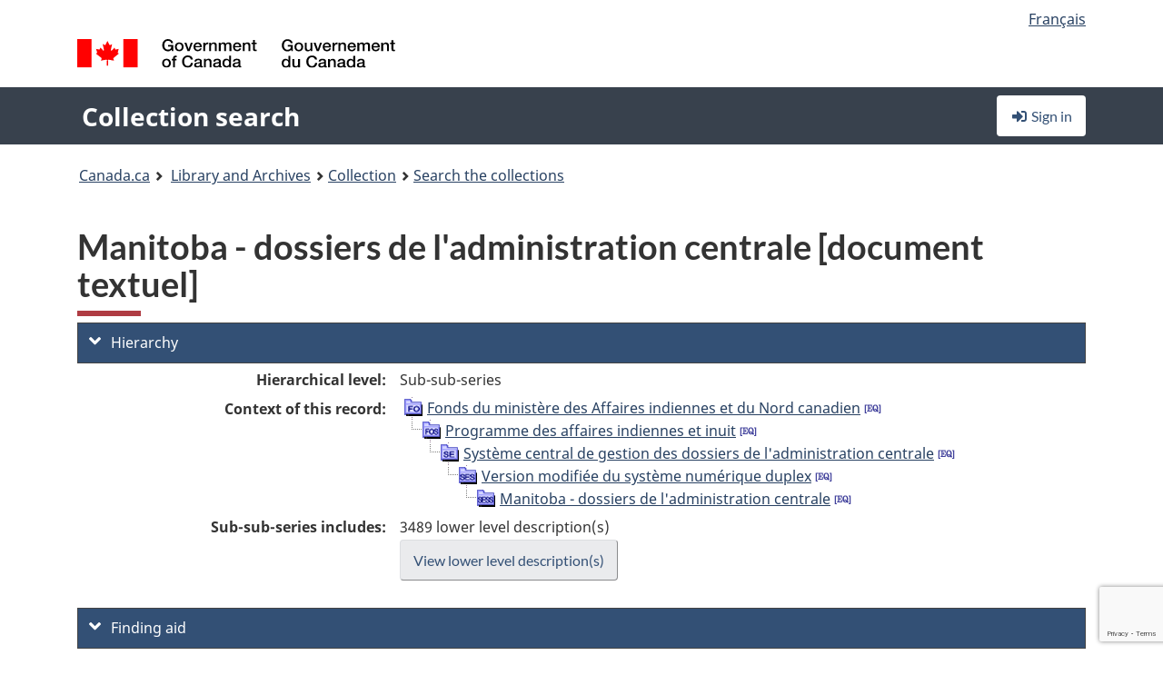

--- FILE ---
content_type: text/html; charset=utf-8
request_url: https://recherche-collection-search.bac-lac.gc.ca/eng/home/record?idnumber=5416712&app=FonAndCol&resource=folderlist
body_size: 159093
content:
 

<!DOCTYPE html>
<!--[if lt IE 9]><html class="no-js lt-ie9" lang="en" dir="ltr"><![endif]--><!--[if gt IE 8]><!-->
<html class="no-js" lang="en" dir="ltr">
<!--<![endif]-->
<head>
    <meta charset="utf-8">
    <!-- Web Experience Toolkit (WET) / Boîte à outils de l'expérience Web (BOEW) wet-boew.github.io/wet-boew/License-en.html / wet-boew.github.io/wet-boew/Licence-fr.html -->
    <meta http-equiv="X-UA-Compatible" content="IE=edge" />
    <title>Manitoba - dossiers de l&#x27;administration centrale [document textuel] Archives / Collections and Fonds</title>
    <meta content="width=device-width,initial-scale=1" name="viewport">
    <!-- Meta data -->
    <meta name="dcterms.title" content="Manitoba - dossiers de l&#x27;administration centrale [document textuel] Archives / Collections and Fonds">
    <meta name="dcterms.creator" content="Library and Archives Canada">
    <meta name="dcterms.language" title="ISO639-2" content="eng">
    <meta name="dcterms.service" content="BAC-LAC">
    <meta name="dcterms.accessRights" content="2">
    <meta name="dcterms.modified" title="W3CDTF" content="2026-01-26"/>
    
    <meta name="description" content="Application Description">
    <meta name="dcterms.issued" title="W3CDTF" content="Date published (2016-11-25) / Date de publication (2016-11-25)">
    <meta name="dcterms.modified" title="W3CDTF" content="Date modified (2023-12-12) / Date de modification (2023-12-12)">
    <meta name="dcterms.subject" title="scheme" content="French subject terms / Termes de sujet en français">
    
 
 
    <script src="https://www.canada.ca/etc/designs/canada/cdts/gcweb/v5_0_4/cdts/compiled/wet-en.js"></script>
    <!--[if gte IE 9 | !IE ]><!-->
    <link rel="apple-touch-icon" sizes="57x57 72x72 114x114 144x144 150x150" class="wb-favicon" href="https://www.canada.ca/etc/designs/canada/cdts/gcweb/v5_0_4/wet-boew/assets/favicon-mobile.png">
    <link href="https://www.canada.ca/etc/designs/canada/cdts/gcweb/v5_0_4/wet-boew/assets/favicon.ico" rel="icon" type="image/x-icon" class="wb-init wb-favicon-inited">
    
    
        <link rel="stylesheet" href="https://www.canada.ca/etc/designs/canada/cdts/gcweb/v5_0_4/wet-boew/css/theme.min.css" />
    
    <link rel="stylesheet" href="https://www.canada.ca/etc/designs/canada/cdts/gcweb/v5_0_4/cdts/cdtsfixes.css" />
    <link rel="stylesheet" href="https://www.canada.ca/etc/designs/canada/cdts/gcweb/v5_0_4/cdts/cdtsapps.css" />
    <link rel="stylesheet" href="https://use.fontawesome.com/releases/v5.8.1/css/all.css" integrity="sha384-50oBUHEmvpQ+1lW4y57PTFmhCaXp0ML5d60M1M7uH2+nqUivzIebhndOJK28anvf" crossorigin="anonymous" />

    <script src="https://www.canada.ca/etc/designs/canada/cdts/gcweb/v5_0_4/wet-boew/js/jquery/2.2.4/jquery.min.js"></script>

    <!--<![endif]-->
    <!--[if lt IE 9]>
    <link href="https://www.canada.ca/etc/designs/canada/cdts/gcweb/v5_0_4/wet-boew/assets/favicon.ico" rel="shortcut icon">
    <script src="https://ajax.googleapis.com/ajax/libs/jquery/1.12.4/jquery.min.js"></script>
    <![endif]-->
    <link rel="stylesheet" href="/GcWeb/css/site.min.css" />

    
    <link href="/lib/jquery-ui-1.13.2/jquery-ui.min.css" rel="stylesheet" />
    <link rel="stylesheet" href="/css/site.css?v=Uqvn1DzzL6G2eMww6vpajmNMLO0">
    <link rel="stylesheet" href="https://colabapi.bac-lac.gc.ca//hv/uv/uv.css" />
    <style>
        select.form-control {
            -webkit-appearance: menulist !important;
            -moz-appearance: menulist !important;
            -ms-appearance: menulist !important;
            -o-appearance: menulist !important;
            appearance: menulist !important;
            }
        </style>
        
    <link href="/css/RecordDisplay.css?v=yRzrbHw5kvnrKeBTe5lRCOY-by4" rel="stylesheet" />
    <link href="/css/HVContainer.css?v=UuEOL_zfh4r-A6I0NfBlqByNv3A" rel="stylesheet" />


    <link rel="stylesheet" href="https://cdn.design-system.alpha.canada.ca/%40cdssnc/gcds-components@0.43.1/dist/gcds/gcds.css" />



        <script src="//assets.adobedtm.com/be5dfd287373/0127575cd23a/launch-f7c3e6060667.min.js"></script>

</head>
<body class="page-type-nav" vocab="http://schema.org/" typeof="WebPage">
    <div id="def-top">
    </div>
    <!-- Write closure template -->
    <script>
        var defTop = document.getElementById("def-top");
        defTop.outerHTML = wet.builder.appTop({
  "appName": [
    {
      "text": "Collection search",
      "href": "/eng"
    }
  ],
  "breadcrumbs": [
    {
      "title": "Canada.ca",
      "href": "https://www.canada.ca/en.html"
    },
    {
      "title": "Library and Archives",
      "href": "https://library-archives.canada.ca/eng"
    }
  ],
  "lngLinks": [
    {
      "lang": "fr",
      "href": "/fra/accueil/notice?idnumber=5416712\u0026app=FonAndCol\u0026resource=folderlist",
      "text": "Fran\u00E7ais"
    }
  ],
  "signIn": [
    {
      "href": "/eng/account/login"
    }
  ],
  "menuLinks": [],
  "search": false,
  "siteMenu": false,
  "showPreContent": false
});
    </script>

    <main role="main" property="mainContentOfPage" class="container">


        
    


        <h1 property="name" id="wb-cont">Manitoba - dossiers de l&#x27;administration centrale [document textuel] Archives / Collections and Fonds</h1>

        

        




    <script>
        $('a.app-name').get(0).innerHTML = 'Collection search';
    </script>
    



            <script nomodule src="https://colabapi.bac-lac.gc.ca/hv/colab/lac-harmonized-viewer-module/lac-harmonized-viewer-module.js"></script>
            <script type="module" src="https://colabapi.bac-lac.gc.ca/hv/colab/lac-harmonized-viewer-module/lac-harmonized-viewer-module.esm.js"></script>
            <script src="https://colabapi.bac-lac.gc.ca//hv/uv/umd/UV.js"></script>
            <script>var uvj$ = jQuery.noConflict()</script>
            <div>
                <lac-harmonized-viewer id="hv-fonandcol5416712"
                                       reference-system="fonandcol"
                                       item-number="5416712"
                                       app-Environment="Prod"
                                       language="en"
                                       ecopy=""
                                       style="display:block"
                                       suppress-gallery="false"
                                       kwic-q=""
                                       kwic-q-exact=""
                                       kwic-q-any=""
                                       kwic-q-none=""
                                       kwic-count=""
                                       kwic-pages=""
                                       kwic-ecopies="">
                </lac-harmonized-viewer>
            </div>
            <div id="record-display">
                <ul class="list-unstyled">
                        

    <li>
        <section>
            <a href="javascript:;" id="jq-hierarchy-a" class="CFCS-toggle CFCS-toggle-opened" aria-expanded="true" data-target="#jq-hierarchy" aria-controls="jq-hierarchy">
                <i class="fas fa-angle-down CFCS-icon-down"></i>
                <i class="fas fa-angle-right CFCS-icon-right"></i>
                Hierarchy
            </a>
            <div id="jq-hierarchy" class="CFCS-collapsible" role="region" tabindex="-1">
                <div id="jq-record-fonandcol5416712" class="CFCS-table-flex">
                    <div class="CFCS-record-ck-div CFCS-hide-to-printer CFCS-table-cell-flex CFCS-hide">1</div>
                    <div class="CFCS-table-cell-flex CFCS-record-thumb-wrapper CFCS-hide"><img src="/images/generic.jpg" style="width: 132px" /></div>
                    <div class="CFCS-table-cell-flex">
                        <a href="https://recherche-collection-search.bac-lac.gc.ca/eng/home/record?idnumber=5416712&amp;app=FonAndCol&amp;resource=folderlist" target="_blank" class="CFCS-hide"><h3 property="name">Manitoba - dossiers de l&#x27;administration centrale [document textuel]</h3></a>
                        <div>
                            <div id="dl-hierarchy-fonandcol5416712" class="CFCS-margin-b-0 CFCS-table-flex">
                                    

    <div class="CFCS-table-row-flex">
        <div id="dt-recordhierarchylevelenfonandcol5416712" class="CFCS-row-label ">Hierarchical level:</div>
        <div id="dd-recordhierarchylevelenfonandcol5416712" class="CFCS-row-value ">
Sub-sub-series        </div>
    </div>

                                        

    <div class="CFCS-table-row-flex">
        <div id="dt-recordhierarchycontextfonandcol5416712" class="CFCS-row-label ">Context of this record:</div>
        <div id="dd-recordhierarchycontextfonandcol5416712" class="CFCS-row-value ">
                

    <div id="jq-container-body-recordhierarchycontextfonandcol5416712" class="CFCS-field-container" style="">
            


    <div id="jq-context-hierarchycontext-fonandcol5416712" class="CFCS-hierarchy-context CFCS-float-left-clear" style="">
        <ul id="jq-context-ul-hierarchycontext-fonandcol5416712">
                <li class="CFCS-table-indent-0">
                    <div class="CFCS-display-table-row">
                        <div id="folder-icon-0" class="CFCS-bg-img-dot-vertical CFCS-display-table-cell">
                                <a href="https://central.bac-lac.gc.ca:443/.redirect?app=FonAndCol&amp;id=462&amp;lang=eng" title="Fonds du minist&#xE8;re des Affaires indiennes et du Nord canadien">
                                    <img src="/images/folder-10.png" height="20" width="20" alt="Fonds du minist&#xE8;re des Affaires indiennes et du Nord canadien" />
                                </a>
                        </div>
                        <div id="title-txt-0" class="CFCS-display-table-cell CFCS-padding-l-5">
                                <a href="https://central.bac-lac.gc.ca:443/.redirect?app=FonAndCol&amp;id=462&amp;lang=eng" title="Fonds du minist&#xE8;re des Affaires indiennes et du Nord canadien">Fonds du ministère des Affaires indiennes et du Nord canadien</a>
                                    <a href="https://central.bac-lac.gc.ca:443/.redirect?app=FonAndCol&amp;id=46&amp;lang=eng" title="Department of Indian Affairs and Northern Development fonds">
                                        <img src="/images/equiv.png" height="20" width="20" alt="Department of Indian Affairs and Northern Development fonds">
                                    </a>
                        </div>
                    </div>
                </li>
                <li class="CFCS-table-indent-1">
                    <div class="CFCS-display-table-row">
                            <div id="branch-icon-1" class="CFCS-display-table-cell CFCS-width-20px CFCS-bg-img-empty-vertical"><img src="/images/joinbottom.gif" width="19" /></div>
                        <div id="folder-icon-1" class="CFCS-bg-img-dot-vertical CFCS-display-table-cell">
                                <a href="https://central.bac-lac.gc.ca:443/.redirect?app=FonAndCol&amp;id=437&amp;lang=eng" title="Programme des affaires indiennes et inuit">
                                    <img src="/images/folder-20.png" height="20" width="20" alt="Programme des affaires indiennes et inuit" />
                                </a>
                        </div>
                        <div id="title-txt-1" class="CFCS-display-table-cell CFCS-padding-l-5">
                                <a href="https://central.bac-lac.gc.ca:443/.redirect?app=FonAndCol&amp;id=437&amp;lang=eng" title="Programme des affaires indiennes et inuit">Programme des affaires indiennes et inuit</a>
                                    <a href="https://central.bac-lac.gc.ca:443/.redirect?app=FonAndCol&amp;id=21&amp;lang=eng" title="Indian and Inuit Affairs Program sous-fonds">
                                        <img src="/images/equiv.png" height="20" width="20" alt="Indian and Inuit Affairs Program sous-fonds">
                                    </a>
                        </div>
                    </div>
                </li>
                <li class="CFCS-table-indent-2">
                    <div class="CFCS-display-table-row">
                            <div id="branch-icon-2" class="CFCS-display-table-cell CFCS-width-20px CFCS-bg-img-empty-vertical"><img src="/images/joinbottom.gif" width="19" /></div>
                        <div id="folder-icon-2" class="CFCS-bg-img-dot-vertical CFCS-display-table-cell">
                                <a href="https://central.bac-lac.gc.ca:443/.redirect?app=FonAndCol&amp;id=157814&amp;lang=eng" title="Syst&#xE8;me central de gestion des dossiers de l&#x27;administration centrale">
                                    <img src="/images/folder-30.png" height="20" width="20" alt="Syst&#xE8;me central de gestion des dossiers de l&#x27;administration centrale" />
                                </a>
                        </div>
                        <div id="title-txt-2" class="CFCS-display-table-cell CFCS-padding-l-5">
                                <a href="https://central.bac-lac.gc.ca:443/.redirect?app=FonAndCol&amp;id=157814&amp;lang=eng" title="Syst&#xE8;me central de gestion des dossiers de l&#x27;administration centrale">Système central de gestion des dossiers de l'administration centrale</a>
                                    <a href="https://central.bac-lac.gc.ca:443/.redirect?app=FonAndCol&amp;id=133553&amp;lang=eng" title="Headquarters central registry system">
                                        <img src="/images/equiv.png" height="20" width="20" alt="Headquarters central registry system">
                                    </a>
                        </div>
                    </div>
                </li>
                <li class="CFCS-table-indent-3">
                    <div class="CFCS-display-table-row">
                            <div id="branch-icon-3" class="CFCS-display-table-cell CFCS-width-20px CFCS-bg-img-empty-vertical"><img src="/images/joinbottom.gif" width="19" /></div>
                        <div id="folder-icon-3" class="CFCS-bg-img-dot-vertical CFCS-display-table-cell">
                                <a href="https://central.bac-lac.gc.ca:443/.redirect?app=FonAndCol&amp;id=161928&amp;lang=eng" title="Version modifi&#xE9;e du syst&#xE8;me num&#xE9;rique duplex">
                                    <img src="/images/folder-40.png" height="20" width="20" alt="Version modifi&#xE9;e du syst&#xE8;me num&#xE9;rique duplex" />
                                </a>
                        </div>
                        <div id="title-txt-3" class="CFCS-display-table-cell CFCS-padding-l-5">
                                <a href="https://central.bac-lac.gc.ca:443/.redirect?app=FonAndCol&amp;id=161928&amp;lang=eng" title="Version modifi&#xE9;e du syst&#xE8;me num&#xE9;rique duplex">Version modifiée du système numérique duplex</a>
                                    <a href="https://central.bac-lac.gc.ca:443/.redirect?app=FonAndCol&amp;id=133712&amp;lang=eng" title="Modified duplex numeric system">
                                        <img src="/images/equiv.png" height="20" width="20" alt="Modified duplex numeric system">
                                    </a>
                        </div>
                    </div>
                </li>
                <li class="CFCS-table-indent-4">
                    <div class="CFCS-display-table-row">
                            <div id="branch-icon-4" class="CFCS-display-table-cell CFCS-width-20px CFCS-bg-img-empty-vertical"><img src="/images/joinbottom.gif" width="19" /></div>
                        <div id="folder-icon-4" class="CFCS-bg-img-empty-vertical CFCS-display-table-cell">
                                <a href="https://central.bac-lac.gc.ca:443/.redirect?app=FonAndCol&amp;id=5416712&amp;lang=eng" title="Manitoba - dossiers de l&#x27;administration centrale">
                                    <img src="/images/folder-50.png" height="20" width="20" alt="Manitoba - dossiers de l&#x27;administration centrale" />
                                </a>
                        </div>
                        <div id="title-txt-4" class="CFCS-display-table-cell CFCS-padding-l-5">
                                <a href="https://central.bac-lac.gc.ca:443/.redirect?app=FonAndCol&amp;id=5416712&amp;lang=eng" title="Manitoba - dossiers de l&#x27;administration centrale">Manitoba - dossiers de l'administration centrale</a>
                                    <a href="https://central.bac-lac.gc.ca:443/.redirect?app=FonAndCol&amp;id=5416711&amp;lang=eng" title="Manitoba region headquarters files">
                                        <img src="/images/equiv.png" height="20" width="20" alt="Manitoba region headquarters files">
                                    </a>
                        </div>
                    </div>
                </li>
        </ul>
    </div>

    </div>
    <div id="jq-container-toggle-recordhierarchycontextfonandcol5416712" style="display:none" aria-hidden="true">
        <button id="jq-show-link-btn-recordhierarchycontextfonandcol5416712" class="CFCS-text-underline btn btn-link"
           onclick="$(this).hide(); $('#jq-hide-link-btn-recordhierarchycontextfonandcol5416712').show(); $('#jq-container-body-recordhierarchycontextfonandcol5416712').removeClass('CFCS-Text-truncated-2l', 200);"
           style="text-decoration:none; padding: 0;">Show more</button>
        <button id="jq-hide-link-btn-recordhierarchycontextfonandcol5416712" class="CFCS-text-underline btn btn-link"
           onclick="$(this).hide(); $('#jq-show-link-btn-recordhierarchycontextfonandcol5416712').show(); $('#jq-container-body-recordhierarchycontextfonandcol5416712').addClass('CFCS-Text-truncated-2l', 200);"
           style="text-decoration:none; padding: 0;">Show less</button>
    </div>

        </div>
    </div>

                                        <div class="CFCS-table-row-flex">
                                            <div id="dt-consistsof-fonandcol5416712" class="CFCS-row-label text-right-md">Sub-sub-series includes:</div>
                                            <div id="dd-consistsof-fonandcol5416712" class="CFCS-row-value">
                                                <div id="div-consistsof-fonandcol5416712">3489 lower level description(s)</div>
                                                    <a target="_blank" href="https://recherche-collection-search.bac-lac.gc.ca/eng/Home/Result?DataSource=Archives|FonAndCol&amp;SearchIn_1=PartOfEn&amp;SearchInText_1=5416712&amp;ST=SAD" class="btn btn-default CFCS-width-max300px"><span>View lower level description(s)</span></a>
                                            </div>
                                        </div>
                            </div>
                        </div>
                    </div>
                </div>
            </div>
        </section>
    </li>

                        

        <li>
            <section>
                <a href="javascript:;" id="jq-findingaid-a" class="CFCS-toggle CFCS-toggle-opened" aria-expanded="true" data-target="#jq-findingaid" aria-controls="jq-findingaid">
                    <i class="fas fa-angle-down CFCS-icon-down"></i>
                    <i class="fas fa-angle-right CFCS-icon-right"></i>
                    Finding aid
                </a>
                <div id="jq-findingaid" class="CFCS-collapsible" role="region" tabindex="-1">
                    <div id="dl-findingaid-fonandcol5416712" class="CFCS-margin-b-0 CFCS-table-flex">
                            

    <div class="CFCS-table-row-flex">
        <div id="dd-recordfindingaidfonandcol5416712" class="CFCS-row-value ">
                

    <div id="jq-container-body-recordfindingaidfonandcol5416712" class="CFCS-field-container" style="">
            

            <div class="finding-aid-table-row">
Textuel Finding aid no. 10-723 L'instrument de recherche 10-723 est une liste verifiée pour les dossiers du Manitoba se trouvant dans les volumes 6272, 6848-6851, 6860-6864, 6903-6911, 6930-6932, 6935-6936, 6942, 6945-6946, 6969-6971, 6970, 6976, 6989, 6994-6995, 7056-7058, 7085-7087, 7096, 7109-7110, 7120-7121, 7134-7135, 7148, 7160-7161, 7168-7170, 7192-7194, 7985, 7988-7990, 8045-8049, 8107, 8112, 8120-8121, 8137-8139, 8163-8167, 8186, 8192-8193, 8195, 8197-8199, 8206, 8209-8212, 8222-8223, 8282, 8286, 8290-8291, 8299, 8308, 8313-8314, 8321-8323, 8393, 8397-8399, 8404-8405, 8407, 8409, 8421-8422, 8427, 8430-8431, 8436, 8441-8442, 8447-8450, 8453, 8457-8458, 8462-8465, 8468, 8474-8475, 8483-8484, 8488, 8569, 8607-8610, 8620-8643, 8721, 8736-8738, 8745-8746, 8753, 8766, 8768-8769, 8774-8775, 8786-8790, 8795, 8799-8800, 8806, 8809, 8812, 8816-8817, 8822-8823, 8826-8827, 8831-8832, 8840-8841, 8851, 8856, 8867-8869, 8993-8995, 10240, 10302-10306, 10385, 11428, 11965-11966, 12025, 12771-12788, 14017-14018, 14965-14966, 15034-15035, et 15037, et sur les bobines de microfilm M-2686--M-2698. Il inclut les titres, les numéros de dossiers, les parties de dossiers, et les dates.

Pour une liste complète des contenants de toutes les régions, veuillez consulter l'instrument de recherche 10-720 se trouvant dans la notice de sous-série « Version modifiée du système numérique duplex. » (Electronic) (66:Severed)                                 <br />
                                <a title="Link to document" href="http://data2.archives.ca/pdf/pdf002/10-723_5416711_severed.pdf" target="_blank">http://data2.archives.ca/pdf/pdf002/10-723_5416711_severed.pdf</a>
            </div>

    </div>
    <div id="jq-container-toggle-recordfindingaidfonandcol5416712" style="display:none" aria-hidden="true">
        <button id="jq-show-link-btn-recordfindingaidfonandcol5416712" class="CFCS-text-underline btn btn-link"
           onclick="$(this).hide(); $('#jq-hide-link-btn-recordfindingaidfonandcol5416712').show(); $('#jq-container-body-recordfindingaidfonandcol5416712').removeClass('CFCS-Text-truncated-2l', 200);"
           style="text-decoration:none; padding: 0;">Show more</button>
        <button id="jq-hide-link-btn-recordfindingaidfonandcol5416712" class="CFCS-text-underline btn btn-link"
           onclick="$(this).hide(); $('#jq-show-link-btn-recordfindingaidfonandcol5416712').show(); $('#jq-container-body-recordfindingaidfonandcol5416712').addClass('CFCS-Text-truncated-2l', 200);"
           style="text-decoration:none; padding: 0;">Show less</button>
    </div>
        <span id="jq-container-script-recordfindingaidfonandcol5416712">
            <script>
let textLengthrecordfindingaidfonandcol5416712 = $('#jq-container-body-recordfindingaidfonandcol5416712').text().length;
let containerHeightrecordfindingaidfonandcol5416712 = $('#jq-container-body-recordfindingaidfonandcol5416712').outerHeight();
if (containerHeightrecordfindingaidfonandcol5416712 > 90) {
  $('#jq-container-toggle-recordfindingaidfonandcol5416712').show();
  $('#jq-show-link-btn-recordfindingaidfonandcol5416712').show();
  $('#jq-hide-link-btn-recordfindingaidfonandcol5416712').hide();
  $('#jq-container-body-recordfindingaidfonandcol5416712').addClass('CFCS-Text-truncated-2l');
} else {
  $('#jq-container-toggle-recordfindingaidfonandcol5416712').hide();
  $('#jq-show-link-btn-recordfindingaidfonandcol5416712').hide();
  $('#jq-hide-link-btn-recordfindingaidfonandcol5416712').hide();
  $('#jq-container-body-recordfindingaidfonandcol5416712').removeClass('CFCS-Text-truncated-2l');
}
</script>
        </span>

        </div>
    </div>

                    </div>
                </div>
            </section>
        </li>

                    

    <li>
        <section>
            <a href="javascript:;" id="jq-brief-a" class="CFCS-toggle CFCS-toggle-opened" aria-expanded="true" data-target="#jq-brief" aria-controls="jq-brief">
                <i class="fas fa-angle-down CFCS-icon-down"></i>
                <i class="fas fa-angle-right CFCS-icon-right"></i>
                Record information
            </a>
            <div id="jq-brief" class="CFCS-collapsible" role="region" tabindex="-1">
                <div id="jq-record-fonandcol5416712" class="CFCS-table-flex">
                    <div class="CFCS-record-ck-div CFCS-hide-to-printer CFCS-table-cell-flex CFCS-hide">1</div>
                    <div class="CFCS-table-cell-flex CFCS-record-thumb-wrapper CFCS-hide"><img src="/images/generic.jpg" style="width: 132px" /></div>
                    <div class="CFCS-table-cell-flex">
                            <a href="https://recherche-collection-search.bac-lac.gc.ca/eng/home/record?idnumber=5416712&amp;app=FonAndCol&amp;resource=folderlist" target="_blank" class="CFCS-hide"><h3 property="name">Manitoba - dossiers de l&#x27;administration centrale [document textuel]</h3></a>
                        <div>
                                

    <div id="dl-brief-fonandcol5416712" class="CFCS-margin-b-0 CFCS-table-flex">
            

    <div class="CFCS-table-row-flex">
        <div id="dt-recordnotecode24datesofcreationfonandcol5416712" class="CFCS-row-label ">Date:</div>
        <div id="dd-recordnotecode24datesofcreationfonandcol5416712" class="CFCS-row-value ">
1881-1996.        </div>
    </div>

            

    <div class="CFCS-table-row-flex">
        <div id="dt-recordreferenceenfonandcol5416712" class="CFCS-row-label ">Reference:</div>
        <div id="dd-recordreferenceenfonandcol5416712" class="CFCS-row-value ">
R216-3928-7-F, RG10        </div>
    </div>

            


            


            


            


            


            

    <div class="CFCS-table-row-flex">
        <div id="dt-recordtypeofmaterialenfonandcol5416712" class="CFCS-row-label ">Type of material:</div>
        <div id="dd-recordtypeofmaterialenfonandcol5416712" class="CFCS-row-value ">
Textual material        </div>
    </div>

            

    

    <div class="CFCS-table-row-flex">
        <div id="dt-foundinfonandcol5416712" class="CFCS-row-label ">Found in:</div>
        <div id="dd-foundinfonandcol5416712" class="CFCS-row-value ">
Archives / Collections and Fonds        </div>
    </div>

   
            

        
            

    

    <div class="CFCS-table-row-flex">
        <div id="dt-idnumberfonandcol5416712" class="CFCS-row-label ">Item ID number:</div>
        <div id="dd-idnumberfonandcol5416712" class="CFCS-row-value ">
5416712        </div>
    </div>


            

    <div class="CFCS-table-row-flex">
        <div id="dt-recordnotecode24datesofcreationfonandcol5416712" class="CFCS-row-label ">Date(s):</div>
        <div id="dd-recordnotecode24datesofcreationfonandcol5416712" class="CFCS-row-value ">
1881-1996.        </div>
    </div>

                <div class="CFCS-table-row-flex">
                    <div id="dt-urlbil-fonandcol5416712" class="CFCS-row-label text-right-md">Bilingual equivalent:</div>
                    <div id="dd-urlbil-fonandcol5416712" class="CFCS-row-value">
                            <a id="a-urlbil-link-fonandcol5416712" name="a-urlbil-link-fonandcol5416712" href="https://recherche-collection-search.bac-lac.gc.ca:443/eng/Home/Record?idnumber=5416711&amp;app=FonAndCol&amp;resource=folderlist" title="See English record description">
                                <span id="urlbil-link-txt-fonandcol5416712">See English record description</span>
                            </a>
                    </div>
                </div>
            


            

    <div class="CFCS-table-row-flex">
        <div id="dt-recordplaceofcreationenfonandcol5416712" class="CFCS-row-label ">Place of creation:</div>
        <div id="dd-recordplaceofcreationenfonandcol5416712" class="CFCS-row-value ">
Canada        </div>
    </div>

            


            


            


            


            

    <div class="CFCS-table-row-flex">
        <div id="dt-phydesextentfonandcol5416712" class="CFCS-row-label ">Extent:</div>
        <div id="dd-phydesextentfonandcol5416712" class="CFCS-row-value ">
48 m de documents textuels.<br />13 bobines de microfilm.        </div>
    </div>

            

    <div class="CFCS-table-row-flex">
        <div id="dt-recordlanguageofmaterialenfonandcol5416712" class="CFCS-row-label ">Language of material:</div>
        <div id="dd-recordlanguageofmaterialenfonandcol5416712" class="CFCS-row-value ">
English        </div>
    </div>

            


            


            

    <div class="CFCS-table-row-flex">
        <div id="dt-recordnotecode205textfonandcol5416712" class="CFCS-row-label ">Scope and content:</div>
        <div id="dd-recordnotecode205textfonandcol5416712" class="CFCS-row-value ">
                

    <div id="jq-container-body-recordnotecode205textfonandcol5416712" class="CFCS-field-container" style="">
            <span>La sous-sous-série est constituée de dossiers du système central de gestion classés selon une version modifiée du système numérique duplex. Les dossiers ont été gérés par l'administration centrale et documentent les activités de la région du Manitoba.</span>
    </div>
    <div id="jq-container-toggle-recordnotecode205textfonandcol5416712" style="display:none" aria-hidden="true">
        <button id="jq-show-link-btn-recordnotecode205textfonandcol5416712" class="CFCS-text-underline btn btn-link"
           onclick="$(this).hide(); $('#jq-hide-link-btn-recordnotecode205textfonandcol5416712').show(); $('#jq-container-body-recordnotecode205textfonandcol5416712').removeClass('CFCS-Text-truncated-2l', 200);"
           style="text-decoration:none; padding: 0;">Show more</button>
        <button id="jq-hide-link-btn-recordnotecode205textfonandcol5416712" class="CFCS-text-underline btn btn-link"
           onclick="$(this).hide(); $('#jq-show-link-btn-recordnotecode205textfonandcol5416712').show(); $('#jq-container-body-recordnotecode205textfonandcol5416712').addClass('CFCS-Text-truncated-2l', 200);"
           style="text-decoration:none; padding: 0;">Show less</button>
    </div>
        <span id="jq-container-script-recordnotecode205textfonandcol5416712">
            <script>
let textLengthrecordnotecode205textfonandcol5416712 = $('#jq-container-body-recordnotecode205textfonandcol5416712').text().length;
let containerHeightrecordnotecode205textfonandcol5416712 = $('#jq-container-body-recordnotecode205textfonandcol5416712').outerHeight();
if (containerHeightrecordnotecode205textfonandcol5416712 > 90) {
  $('#jq-container-toggle-recordnotecode205textfonandcol5416712').show();
  $('#jq-show-link-btn-recordnotecode205textfonandcol5416712').show();
  $('#jq-hide-link-btn-recordnotecode205textfonandcol5416712').hide();
  $('#jq-container-body-recordnotecode205textfonandcol5416712').addClass('CFCS-Text-truncated-2l');
} else {
  $('#jq-container-toggle-recordnotecode205textfonandcol5416712').hide();
  $('#jq-show-link-btn-recordnotecode205textfonandcol5416712').hide();
  $('#jq-hide-link-btn-recordnotecode205textfonandcol5416712').hide();
  $('#jq-container-body-recordnotecode205textfonandcol5416712').removeClass('CFCS-Text-truncated-2l');
}
</script>
        </span>

        </div>
    </div>

            


            


            


                

    <div class="CFCS-table-row-flex">
        <div id="dt-additionalinfofonandcol5416712" class="CFCS-row-label ">Additional information:</div>
        <div id="dd-additionalinfofonandcol5416712" class="CFCS-row-value ">
                

    <div id="jq-container-body-additionalinfofonandcol5416712" class="CFCS-field-container" style="">
                    

    <div class="CFCS-table-row-flex">
        <div id="dt-recordnotecode137textfonandcol5416712" class="CFCS-row-label ">Accruals:</div>
        <div id="dd-recordnotecode137textfonandcol5416712" class="CFCS-row-value ">
Nous prévoyons de nouveaux versements.        </div>
    </div>

    </div>
    <div id="jq-container-toggle-additionalinfofonandcol5416712" style="display:none" aria-hidden="true">
        <button id="jq-show-link-btn-additionalinfofonandcol5416712" class="CFCS-text-underline btn btn-link"
           onclick="$(this).hide(); $('#jq-hide-link-btn-additionalinfofonandcol5416712').show(); $('#jq-container-body-additionalinfofonandcol5416712').removeClass('CFCS-Text-truncated-2l', 200);"
           style="text-decoration:none; padding: 0;">Show more</button>
        <button id="jq-hide-link-btn-additionalinfofonandcol5416712" class="CFCS-text-underline btn btn-link"
           onclick="$(this).hide(); $('#jq-show-link-btn-additionalinfofonandcol5416712').show(); $('#jq-container-body-additionalinfofonandcol5416712').addClass('CFCS-Text-truncated-2l', 200);"
           style="text-decoration:none; padding: 0;">Show less</button>
    </div>

        </div>
    </div>

            


            


            

    <div class="CFCS-table-row-flex">
        <div id="dt-recordmediaphysicalmanifestationcontainernotefonandcol5416712" class="CFCS-row-label ">Container note(s):</div>
        <div id="dd-recordmediaphysicalmanifestationcontainernotefonandcol5416712" class="CFCS-row-value ">
                

    <div id="jq-container-body-recordmediaphysicalmanifestationcontainernotefonandcol5416712" class="CFCS-field-container" style="">
            <span>C-13721 : microfilm copies (Vols. 6835-6877) Copy No. 3<br />C-13721 : microfilm copies (Vols. 6835-6877) Copy No. 5<br />C-13721 : microfilm copies (Vols. 6835-6877) Copy No. 1<br />C-13721 : microfilm copies (Vols. 6835-6877) Copy No. 2<br />C-13721 : microfilm copies (Vols. 6835-6877) Copy No. 4<br />C-13722 : microfilm copies (Vols. 6835-6877) Copy No. 2<br />C-13722 : microfilm copies (Vols. 6835-6877) Copy No. 4<br />C-13722 : microfilm copies (Vols. 6835-6877) Copy No. 3<br />C-13722 : microfilm copies (Vols. 6835-6877) Copy No. 1<br />C-13722 : microfilm copies (Vols. 6835-6877) Copy No. 5<br />C-13728 : microfilm copies (Vols. 6835-6877) Copy No. 3<br />C-13728 : microfilm copies (Vols. 6835-6877) Copy No. 5<br />C-13728 : microfilm copies (Vols. 6835-6877) Copy No. 1<br />C-13728 : microfilm copies (Vols. 6835-6877) Copy No. 4<br />C-13728 : microfilm copies (Vols. 6835-6877) Copy No. 6<br />C-13728 : microfilm copies (Vols. 6835-6877) Copy No. 2<br />C-13729 : microfilm copies (Vols. 6835-6877) Copy No. 4<br />C-13729 : microfilm copies (Vols. 6835-6877) Copy No. 3<br />C-13729 : microfilm copies (Vols. 6835-6877) Copy No. 1<br />C-13729 : microfilm copies (Vols. 6835-6877) Copy No. 2<br />C-13729 : microfilm copies (Vols. 6835-6877) Copy No. 6<br />C-13729 : microfilm copies (Vols. 6835-6877) Copy No. 5<br />C-13736 : microfilm copies (Vols. 6835-6877) Copy No. 4<br />C-13736 : microfilm copies (Vols. 6835-6877) Copy No. 3<br />C-13736 : microfilm copies (Vols. 6835-6877) Copy No. 1<br />C-13736 : microfilm copies (Vols. 6835-6877) Copy No. 2<br />C-13736 : microfilm copies (Vols. 6835-6877) Copy No. 6<br />C-13736 : microfilm copies (Vols. 6835-6877) Copy No. 5<br />C-10986 : microfilm copies (Vols. 6878-6942) Copy No. 1<br />C-10986 : microfilm copies (Vols. 6878-6942) Copy No. 5<br />C-10986 : microfilm copies (Vols. 6878-6942) Copy No. 2<br />C-10986 : microfilm copies (Vols. 6878-6942) Copy No. 3<br />C-10986 : microfilm copies (Vols. 6878-6942) Copy No. 4<br />C-10985 : microfilm copies (Vols. 6878-6942) Copy No. 3<br />C-10985 : microfilm copies (Vols. 6878-6942) Copy No. 5<br />C-10985 : microfilm copies (Vols. 6878-6942) Copy No. 1<br />C-10985 : microfilm copies (Vols. 6878-6942) Copy No. 2<br />C-10985 : microfilm copies (Vols. 6878-6942) Copy No. 4<br />C-10987 : microfilm copies (Vols. 6878-6942) Copy No. 5<br />C-10987 : microfilm copies (Vols. 6878-6942) Copy No. 1<br />C-10987 : microfilm copies (Vols. 6878-6942) Copy No. 4<br />C-10987 : microfilm copies (Vols. 6878-6942) Copy No. 2<br />C-10987 : microfilm copies (Vols. 6878-6942) Copy No. 3<br />C-10988 : microfilm copies (Vols. 6878-6942) Copy No. 3<br />C-10988 : microfilm copies (Vols. 6878-6942) Copy No. 5<br />C-10988 : microfilm copies (Vols. 6878-6942) Copy No. 1<br />C-10988 : microfilm copies (Vols. 6878-6942) Copy No. 2<br />C-10988 : microfilm copies (Vols. 6878-6942) Copy No. 4<br />C-10989 : microfilm copies (Vols. 6878-6942) Copy No. 1<br />C-10989 : microfilm copies (Vols. 6878-6942) Copy No. 3<br />C-10989 : microfilm copies (Vols. 6878-6942) Copy No. 5<br />C-10989 : microfilm copies (Vols. 6878-6942) Copy No. 2<br />C-10989 : microfilm copies (Vols. 6878-6942) Copy No. 4<br />C-12931 : microfilm copies Copy No. 5<br />C-12931 : microfilm copies Copy No. 1<br />C-12931 : microfilm copies Copy No. 2<br />C-12931 : microfilm copies Copy No. 3<br />C-12931 : microfilm copies Copy No. 4<br />C-12930 : microfilm copies Copy No. 3<br />C-12930 : microfilm copies Copy No. 5<br />C-12930 : microfilm copies Copy No. 1<br />C-12930 : microfilm copies Copy No. 2<br />C-12930 : microfilm copies Copy No. 4<br />C-12940 : microfilm copies Copy No. 3<br />C-12940 : microfilm copies Copy No. 5<br />C-12940 : microfilm copies Copy No. 1<br />C-12940 : microfilm copies Copy No. 2<br />C-12940 : microfilm copies Copy No. 4<br />C-12967 : microfilm copies Copy No. 3<br />C-12967 : microfilm copies Copy No. 5<br />C-12967 : microfilm copies Copy No. 1<br />C-12967 : microfilm copies Copy No. 2<br />C-12967 : microfilm copies Copy No. 4<br />C-13741 : microfilm copies (Vols. 8114-8129) Copy No. 3<br />C-13741 : microfilm copies (Vols. 8114-8129) Copy No. 5<br />C-13741 : microfilm copies (Vols. 8114-8129) Copy No. 4<br />C-13741 : microfilm copies (Vols. 8114-8129) Copy No. 1<br />C-13741 : microfilm copies (Vols. 8114-8129) Copy No. 2<br />C-13740 : microfilm copies (Vols. 8114-8129) Copy No. 3<br />C-13740 : microfilm copies (Vols. 8114-8129) Copy No. 5<br />C-13740 : microfilm copies (Vols. 8114-8129) Copy No. 1<br />C-13740 : microfilm copies (Vols. 8114-8129) Copy No. 2<br />C-13740 : microfilm copies (Vols. 8114-8129) Copy No. 4<br />C-13749 : microfilmed copies Copy No. 3<br />C-13749 : microfilmed copies Copy No. 5<br />C-13749 : microfilmed copies Copy No. 1<br />C-13749 : microfilmed copies Copy No. 2<br />C-13749 : microfilmed copies Copy No. 4<br />C-13750 : microfilmed copies Copy No. 3<br />C-13750 : microfilmed copies Copy No. 5<br />C-13750 : microfilmed copies Copy No. 1<br />C-13750 : microfilmed copies Copy No. 2<br />C-13750 : microfilmed copies Copy No. 4<br />C-13751 : microfilmed copies Copy No. 3<br />C-13751 : microfilmed copies Copy No. 5<br />C-13751 : microfilmed copies Copy No. 1<br />C-13751 : microfilmed copies Copy No. 2<br />C-13751 : microfilmed copies Copy No. 4<br />C-13752 : microfilmed copies Copy No. 1<br />C-13752 : microfilmed copies Copy No. 5<br />C-13752 : microfilmed copies Copy No. 3<br />C-13752 : microfilmed copies Copy No. 2<br />C-13752 : microfilmed copies Copy No. 4<br />C-13756 : microfilmed copies Copy No. 1<br />C-13756 : microfilmed copies Copy No. 3<br />C-13756 : microfilmed copies Copy No. 4<br />C-13756 : microfilmed copies Copy No. 2<br />C-13756 : microfilmed copies Copy No. 5<br />C-13755 : microfilmed copies Copy No. 3<br />C-13755 : microfilmed copies Copy No. 5<br />C-13755 : microfilmed copies Copy No. 1<br />C-13755 : microfilmed copies Copy No. 2<br />C-13755 : microfilmed copies Copy No. 4<br />C-13757 : microfilmed copies Copy No. 3<br />C-13757 : microfilmed copies Copy No. 5<br />C-13757 : microfilmed copies Copy No. 1<br />C-13757 : microfilmed copies Copy No. 4<br />C-13757 : microfilmed copies Copy No. 2<br />C-13758 : microfilmed copies Copy No. 4<br />C-13758 : microfilmed copies Copy No. 5<br />C-13758 : microfilmed copies Copy No. 1<br />C-13758 : microfilmed copies Copy No. 2<br />C-13758 : microfilmed copies Copy No. 3<br />C-13759 : microfilmed copies Copy No. 5<br />C-13759 : microfilmed copies Copy No. 4<br />C-13759 : microfilmed copies Copy No. 6<br />C-13759 : microfilmed copies Copy No. 2<br />C-13759 : microfilmed copies Copy No. 3<br />C-13759 : microfilmed copies Copy No. 1<br />C-13759 : microfilmed copies Copy No. 7<br />C-13720 : microfilm copies (Vols. 6835-6877) Copy No. 4<br />C-13720 : microfilm copies (Vols. 6835-6877) Copy No. 2<br />C-13720 : microfilm copies (Vols. 6835-6877) Copy No. 5<br />C-13720 : microfilm copies (Vols. 6835-6877) Copy No. 1<br />C-13720 : microfilm copies (Vols. 6835-6877) Copy No. 3<br />C-13719 : microfilm copies (Vols. 6835-6877) Copy No. 3<br />C-13719 : microfilm copies (Vols. 6835-6877) Copy No. 5<br />C-13719 : microfilm copies (Vols. 6835-6877) Copy No. 1<br />C-13719 : microfilm copies (Vols. 6835-6877) Copy No. 2<br />C-13719 : microfilm copies (Vols. 6835-6877) Copy No. 4<br />C-12932 : microfilm copies Copy No. 2<br />C-12932 : microfilm copies Copy No. 4<br />C-12932 : microfilm copies Copy No. 1<br />C-12932 : microfilm copies Copy No. 5<br />C-12932 : microfilm copies Copy No. 3<br />C-12935 : microfilm copies Copy No. 3<br />C-12935 : microfilm copies Copy No. 1<br />C-12935 : microfilm copies Copy No. 4<br />C-12935 : microfilm copies Copy No. 5<br />C-12935 : microfilm copies Copy No. 2<br />C-12942 : microfilm copies Copy No. 2<br />C-12942 : microfilm copies Copy No. 1<br />C-12942 : microfilm copies Copy No. 4<br />C-12942 : microfilm copies Copy No. 6<br />C-12942 : microfilm copies Copy No. 5<br />C-12942 : microfilm copies Copy No. 3<br />C-12968 : microfilm copies Copy No. 1<br />C-12968 : microfilm copies Copy No. 2<br />C-12968 : microfilm copies Copy No. 5<br />C-12968 : microfilm copies Copy No. 3<br />C-12968 : microfilm copies Copy No. 4<br />C-13745 : microfilmed copies Copy No. 5<br />C-13745 : microfilmed copies Copy No. 3<br />C-13745 : microfilmed copies Copy No. 2<br />C-13745 : microfilmed copies Copy No. 4<br />C-13745 : microfilmed copies Copy No. 1<br />C-13748 : microfilmed copies Copy No. 3<br />C-13748 : microfilmed copies Copy No. 5<br />C-13748 : microfilmed copies Copy No. 1<br />C-13748 : microfilmed copies Copy No. 2<br />C-13748 : microfilmed copies Copy No. 4<br />C-13727 : microfilm copies (Vols. 6835-6877) Copy No. 3<br />C-13727 : microfilm copies (Vols. 6835-6877) Copy No. 5<br />C-13727 : microfilm copies (Vols. 6835-6877) Copy No. 1<br />C-13727 : microfilm copies (Vols. 6835-6877) Copy No. 2<br />C-13727 : microfilm copies (Vols. 6835-6877) Copy No. 4<br />C-13727 : microfilm copies (Vols. 6835-6877) Copy No. 6<br />M-2686 : Copy No. 1<br />M-2687 : Copy No. 1<br />M-2688 : Copy No. 1<br />M-2689 : Copy No. 1<br />M-2690 : Copy No. 1<br />M-2691 : Copy No. 1<br />M-2692 : Copy No. 1<br />M-2693 : Copy No. 1<br />M-2694 : Copy No. 1<br />M-2695 : Copy No. 1<br />M-2696 : Copy No. 1<br />M-2697 : Copy No. 1<br />M-2698 : Copy No. 1</span>
    </div>
    <div id="jq-container-toggle-recordmediaphysicalmanifestationcontainernotefonandcol5416712" style="display:none" aria-hidden="true">
        <button id="jq-show-link-btn-recordmediaphysicalmanifestationcontainernotefonandcol5416712" class="CFCS-text-underline btn btn-link"
           onclick="$(this).hide(); $('#jq-hide-link-btn-recordmediaphysicalmanifestationcontainernotefonandcol5416712').show(); $('#jq-container-body-recordmediaphysicalmanifestationcontainernotefonandcol5416712').removeClass('CFCS-Text-truncated-2l', 200);"
           style="text-decoration:none; padding: 0;">Show more</button>
        <button id="jq-hide-link-btn-recordmediaphysicalmanifestationcontainernotefonandcol5416712" class="CFCS-text-underline btn btn-link"
           onclick="$(this).hide(); $('#jq-show-link-btn-recordmediaphysicalmanifestationcontainernotefonandcol5416712').show(); $('#jq-container-body-recordmediaphysicalmanifestationcontainernotefonandcol5416712').addClass('CFCS-Text-truncated-2l', 200);"
           style="text-decoration:none; padding: 0;">Show less</button>
    </div>
        <span id="jq-container-script-recordmediaphysicalmanifestationcontainernotefonandcol5416712">
            <script>
let textLengthrecordmediaphysicalmanifestationcontainernotefonandcol5416712 = $('#jq-container-body-recordmediaphysicalmanifestationcontainernotefonandcol5416712').text().length;
let containerHeightrecordmediaphysicalmanifestationcontainernotefonandcol5416712 = $('#jq-container-body-recordmediaphysicalmanifestationcontainernotefonandcol5416712').outerHeight();
if (containerHeightrecordmediaphysicalmanifestationcontainernotefonandcol5416712 > 90) {
  $('#jq-container-toggle-recordmediaphysicalmanifestationcontainernotefonandcol5416712').show();
  $('#jq-show-link-btn-recordmediaphysicalmanifestationcontainernotefonandcol5416712').show();
  $('#jq-hide-link-btn-recordmediaphysicalmanifestationcontainernotefonandcol5416712').hide();
  $('#jq-container-body-recordmediaphysicalmanifestationcontainernotefonandcol5416712').addClass('CFCS-Text-truncated-2l');
} else {
  $('#jq-container-toggle-recordmediaphysicalmanifestationcontainernotefonandcol5416712').hide();
  $('#jq-show-link-btn-recordmediaphysicalmanifestationcontainernotefonandcol5416712').hide();
  $('#jq-hide-link-btn-recordmediaphysicalmanifestationcontainernotefonandcol5416712').hide();
  $('#jq-container-body-recordmediaphysicalmanifestationcontainernotefonandcol5416712').removeClass('CFCS-Text-truncated-2l');
}
</script>
        </span>

        </div>
    </div>

            


            

    <div class="CFCS-table-row-flex">
        <div id="dt-recordrecordsourceenfonandcol5416712" class="CFCS-row-label ">Source:</div>
        <div id="dd-recordrecordsourceenfonandcol5416712" class="CFCS-row-value ">
Government        </div>
    </div>

            


            


            


            

    <div class="CFCS-table-row-flex">
        <div id="dt-recordcontrolnumbercode151textfonandcol5416712" class="CFCS-row-label ">Former archival reference no.:</div>
        <div id="dd-recordcontrolnumbercode151textfonandcol5416712" class="CFCS-row-value ">
                

    <div id="jq-container-body-recordcontrolnumbercode151textfonandcol5416712" class="CFCS-field-container" style="">
            <span>RG10</span>
    </div>
    <div id="jq-container-toggle-recordcontrolnumbercode151textfonandcol5416712" style="display:none" aria-hidden="true">
        <button id="jq-show-link-btn-recordcontrolnumbercode151textfonandcol5416712" class="CFCS-text-underline btn btn-link"
           onclick="$(this).hide(); $('#jq-hide-link-btn-recordcontrolnumbercode151textfonandcol5416712').show(); $('#jq-container-body-recordcontrolnumbercode151textfonandcol5416712').removeClass('CFCS-Text-truncated-2l', 200);"
           style="text-decoration:none; padding: 0;">Show more</button>
        <button id="jq-hide-link-btn-recordcontrolnumbercode151textfonandcol5416712" class="CFCS-text-underline btn btn-link"
           onclick="$(this).hide(); $('#jq-show-link-btn-recordcontrolnumbercode151textfonandcol5416712').show(); $('#jq-container-body-recordcontrolnumbercode151textfonandcol5416712').addClass('CFCS-Text-truncated-2l', 200);"
           style="text-decoration:none; padding: 0;">Show less</button>
    </div>
        <span id="jq-container-script-recordcontrolnumbercode151textfonandcol5416712">
            <script>
let textLengthrecordcontrolnumbercode151textfonandcol5416712 = $('#jq-container-body-recordcontrolnumbercode151textfonandcol5416712').text().length;
let containerHeightrecordcontrolnumbercode151textfonandcol5416712 = $('#jq-container-body-recordcontrolnumbercode151textfonandcol5416712').outerHeight();
if (containerHeightrecordcontrolnumbercode151textfonandcol5416712 > 90) {
  $('#jq-container-toggle-recordcontrolnumbercode151textfonandcol5416712').show();
  $('#jq-show-link-btn-recordcontrolnumbercode151textfonandcol5416712').show();
  $('#jq-hide-link-btn-recordcontrolnumbercode151textfonandcol5416712').hide();
  $('#jq-container-body-recordcontrolnumbercode151textfonandcol5416712').addClass('CFCS-Text-truncated-2l');
} else {
  $('#jq-container-toggle-recordcontrolnumbercode151textfonandcol5416712').hide();
  $('#jq-show-link-btn-recordcontrolnumbercode151textfonandcol5416712').hide();
  $('#jq-hide-link-btn-recordcontrolnumbercode151textfonandcol5416712').hide();
  $('#jq-container-body-recordcontrolnumbercode151textfonandcol5416712').removeClass('CFCS-Text-truncated-2l');
}
</script>
        </span>

        </div>
    </div>

            


            


            


    </div>

                        </div>
                    </div>
                    <div id="jq-myresearch-fonandcol5416712" class="CFCS-table-cell-flex text-center CFCS-width-100px CFCS-v-align-top">
                            <a class="btn btn-default wb-lbx CFCS-margin-5-0-5-0" href="#link-to-this-rec" onclick="let recUrl=UpdateUrlEcopy('https://central.bac-lac.gc.ca/.redirect?app=fonandcol&id=5416712&lang=eng'); $('#jq-rec-url').val(recUrl); AdjustPopupCss();" role="button" title="Link to this record"><i class="fas fa-link CFCS-font-size-2em"><span class="wb-inv">Link to this record</span></i><div class="CFCS-font-size-08em">Link to this record</div></a>
                            <br />
                            <a id="jq-add-to-research-fonandcol-5416712" class="btn btn-default wb-lbx CFCS-margin-5-0-5-0" href="#section-require-login" onclick="SetPendingAddToResearch('fonandcol-5416712'); AdjustPopupCss();" role="button" title="Sign in to start saving records using My Research"><i class="fas fa-folder-plus CFCS-font-size-2em"><span class="wb-inv">Sign in to start saving records using My Research</span></i><div class="CFCS-font-size-08em">Add to My Research</div></a>
                            
<section id="link-to-this-rec" class="mfp-hide modal-dialog modal-content overlay-def">
    <header class="modal-header"><h2 class="modal-title" id="lbx-title">Link to this record</h2></header>
    <div class="modal-body">
        <div>This link identifies the web page describing this particular record. Unlike the temporary link in your browser, this link will allow you to access, and reference, this page in the future.&#xD;&#xA;To link to this descriptive record, copy and paste the URL where ever needed (wiki, blog, document).</div>
        <div class="allWidth" style="margin-top: 10px; font-style: italic;">
            <input type="text" id="jq-rec-url" value="" class="form-control CFCS-inline-block" style="min-width:90%" />
            <i class="fas fa-copy CFCS-color-bluegrey" style="cursor: pointer; font-size: 1.5em;" title="Copy the link to the clipboard" onclick="$('#jq-rec-url').select();document.execCommand('copy');"></i>
        </div>
    </div>
    <div class="modal-footer">
        <button type="button" id="jq-button-login-close" class="btn btn-default popup-modal-dismiss" onclick="SaveTopScrollPosition()">Close</button>
    </div>
    <button type="button" title="Close" class="mfp-close">×<span class="wb-inv">Close</span></button>
</section>
                                
    <section id="section-require-login" class="mfp-hide modal-dialog modal-content overlay-def">
        <header class="modal-header"><h2 class="modal-title" id="lbx-title">Sign in</h2></header>
        <div class="modal-body">
            Sign in to start saving records using My Research
        </div>
        <div class="modal-footer">
            <a id="jq-button-login" class="btn btn-primary" href="/eng/account/login?returnUrl=%2feng%2fhome%2frecord%3fidnumber%3d5416712%26app%3dFonAndCol%26resource%3dfolderlist" onclick="SaveTopScrollPosition(); TriggerPopupAddToResearch()">Sign in</a>
            <button type="button" id="jq-button-login-cancel" class="btn btn-default popup-modal-dismiss">Cancel</button>
        </div>
        <button type="button" title="Close" class="mfp-close">×<span class="wb-inv">Close</span></button>
    </section>    

                    </div>
                </div>
            </div>
        </section>
    </li>

                    

        <li>
            <section>
                <a href="javascript:;" id="jq-ordering-a" class="CFCS-toggle CFCS-toggle-opened" aria-expanded="true" data-target="#jq-ordering" aria-controls="jq-ordering">
                    <i class="fas fa-angle-down CFCS-icon-down"></i>
                    <i class="fas fa-angle-right CFCS-icon-right"></i>
                    Ordering and viewing options
                </a>
                <div id="jq-ordering" class="CFCS-collapsible" role="region" tabindex="-1">
                        

    <div id="dl-ordering-fonandcol5416712" class="CFCS-margin-b-0 CFCS-table-flex">
            

    <div class="CFCS-table-row-flex">
        <div id="dt-recordmediafonandcol5416712" class="CFCS-row-label ">Conditions of access:</div>
        <div id="dd-recordmediafonandcol5416712" class="CFCS-row-value ">
                

    <div id="jq-container-body-recordmediafonandcol5416712" class="CFCS-field-container" style="">
            

            

    <div id="media-800-block" style="/margin-bottom: 15px">
        <div id="media-800-text" class="CFCS-coa-all">
            <div id="media-800-left" class="CFCS-coa-left">
                <strong><em>Textual records</em></strong>
            </div>
            <div id="media-800-right" class="CFCS-coa-right">
                [Consultation<span class="hide-on-mobile"> 96</span> Restrictions vary]
            </div>
        </div>
                

    <div id="physicalManifestation-2-block">
        <div id="physicalManifestation-2-text" class="CFCS-coa-all">
            <div id="physicalManifestation-2-text-left" class="CFCS-coa-left" style="padding-left: 15px">
                <strong><em>Volume</em></strong> [R216]  
            </div>
            <div id="physicalManifestation-2-text-right" class="CFCS-coa-right" >
                [Consultation<span class="hide-on-mobile"> 32</span> Restricted by law]
            </div>
        </div>
                <div id="physicalManifestation-range-2-0-text" class="CFCS-coa-all">
                    <div id="physicalManifestation-range-2-0-text-left" class="CFCS-coa-left" style="padding-left: 30px">
                        14965--14966;
                    </div>
                    <div id="physicalManifestation-range-2-0-text-right" class="CFCS-coa-right">
                        [Consultation<span class="hide-on-mobile"> 32</span> Restricted by law]
                    </div>
                </div>
                <div id="physicalManifestation-range-2-1-text" class="CFCS-coa-all">
                    <div id="physicalManifestation-range-2-1-text-left" class="CFCS-coa-left" style="padding-left: 30px">
                        15034--15035;
                    </div>
                    <div id="physicalManifestation-range-2-1-text-right" class="CFCS-coa-right">
                        [Consultation<span class="hide-on-mobile"> 32</span> Restricted by law]
                    </div>
                </div>
                <div id="physicalManifestation-range-2-2-text" class="CFCS-coa-all">
                    <div id="physicalManifestation-range-2-2-text-left" class="CFCS-coa-left" style="padding-left: 30px">
                        15037;
                    </div>
                    <div id="physicalManifestation-range-2-2-text-right" class="CFCS-coa-right">
                        [Consultation<span class="hide-on-mobile"> 32</span> Restricted by law]
                    </div>
                </div>
    </div>

                

    <div id="physicalManifestation-2-block">
        <div id="physicalManifestation-2-text" class="CFCS-coa-all">
            <div id="physicalManifestation-2-text-left" class="CFCS-coa-left" style="padding-left: 15px">
                <strong><em>Volume</em></strong> [RG10]  
            </div>
            <div id="physicalManifestation-2-text-right" class="CFCS-coa-right" >
                [Consultation<span class="hide-on-mobile"> 90</span> Open]
            </div>
        </div>
                <div id="physicalManifestation-range-2-0-text" class="CFCS-coa-all">
                    <div id="physicalManifestation-range-2-0-text-left" class="CFCS-coa-left" style="padding-left: 30px">
                        6848--6849;
                    </div>
                    <div id="physicalManifestation-range-2-0-text-right" class="CFCS-coa-right">
                        [Consultation<span class="hide-on-mobile"> 90</span> Open]
                    </div>
                </div>
                <div id="physicalManifestation-range-2-1-text" class="CFCS-coa-all">
                    <div id="physicalManifestation-range-2-1-text-left" class="CFCS-coa-left" style="padding-left: 30px">
                        6971;
                    </div>
                    <div id="physicalManifestation-range-2-1-text-right" class="CFCS-coa-right">
                        [Consultation<span class="hide-on-mobile"> 90</span> Open]
                    </div>
                </div>
                <div id="physicalManifestation-range-2-2-text" class="CFCS-coa-all">
                    <div id="physicalManifestation-range-2-2-text-left" class="CFCS-coa-left" style="padding-left: 30px">
                        6976;
                    </div>
                    <div id="physicalManifestation-range-2-2-text-right" class="CFCS-coa-right">
                        [Consultation<span class="hide-on-mobile"> 90</span> Open]
                    </div>
                </div>
                <div id="physicalManifestation-range-2-3-text" class="CFCS-coa-all">
                    <div id="physicalManifestation-range-2-3-text-left" class="CFCS-coa-left" style="padding-left: 30px">
                        6994--6995;
                    </div>
                    <div id="physicalManifestation-range-2-3-text-right" class="CFCS-coa-right">
                        [Consultation<span class="hide-on-mobile"> 90</span> Open]
                    </div>
                </div>
                <div id="physicalManifestation-range-2-4-text" class="CFCS-coa-all">
                    <div id="physicalManifestation-range-2-4-text-left" class="CFCS-coa-left" style="padding-left: 30px">
                        7057--7058;
                    </div>
                    <div id="physicalManifestation-range-2-4-text-right" class="CFCS-coa-right">
                        [Consultation<span class="hide-on-mobile"> 90</span> Open]
                    </div>
                </div>
                <div id="physicalManifestation-range-2-5-text" class="CFCS-coa-all">
                    <div id="physicalManifestation-range-2-5-text-left" class="CFCS-coa-left" style="padding-left: 30px">
                        7085--7087;
                    </div>
                    <div id="physicalManifestation-range-2-5-text-right" class="CFCS-coa-right">
                        [Consultation<span class="hide-on-mobile"> 90</span> Open]
                    </div>
                </div>
                <div id="physicalManifestation-range-2-6-text" class="CFCS-coa-all">
                    <div id="physicalManifestation-range-2-6-text-left" class="CFCS-coa-left" style="padding-left: 30px">
                        7160;
                    </div>
                    <div id="physicalManifestation-range-2-6-text-right" class="CFCS-coa-right">
                        [Consultation<span class="hide-on-mobile"> 90</span> Open]
                    </div>
                </div>
                <div id="physicalManifestation-range-2-7-text" class="CFCS-coa-all">
                    <div id="physicalManifestation-range-2-7-text-left" class="CFCS-coa-left" style="padding-left: 30px">
                        7989;
                    </div>
                    <div id="physicalManifestation-range-2-7-text-right" class="CFCS-coa-right">
                        [Consultation<span class="hide-on-mobile"> 90</span> Open]
                    </div>
                </div>
                <div id="physicalManifestation-range-2-8-text" class="CFCS-coa-all">
                    <div id="physicalManifestation-range-2-8-text-left" class="CFCS-coa-left" style="padding-left: 30px">
                        8046;
                    </div>
                    <div id="physicalManifestation-range-2-8-text-right" class="CFCS-coa-right">
                        [Consultation<span class="hide-on-mobile"> 90</span> Open]
                    </div>
                </div>
                <div id="physicalManifestation-range-2-9-text" class="CFCS-coa-all">
                    <div id="physicalManifestation-range-2-9-text-left" class="CFCS-coa-left" style="padding-left: 30px">
                        8048--8049;
                    </div>
                    <div id="physicalManifestation-range-2-9-text-right" class="CFCS-coa-right">
                        [Consultation<span class="hide-on-mobile"> 90</span> Open]
                    </div>
                </div>
                <div id="physicalManifestation-range-2-10-text" class="CFCS-coa-all">
                    <div id="physicalManifestation-range-2-10-text-left" class="CFCS-coa-left" style="padding-left: 30px">
                        8186;
                    </div>
                    <div id="physicalManifestation-range-2-10-text-right" class="CFCS-coa-right">
                        [Consultation<span class="hide-on-mobile"> 90</span> Open]
                    </div>
                </div>
                <div id="physicalManifestation-range-2-11-text" class="CFCS-coa-all">
                    <div id="physicalManifestation-range-2-11-text-left" class="CFCS-coa-left" style="padding-left: 30px">
                        8192;
                    </div>
                    <div id="physicalManifestation-range-2-11-text-right" class="CFCS-coa-right">
                        [Consultation<span class="hide-on-mobile"> 90</span> Open]
                    </div>
                </div>
                <div id="physicalManifestation-range-2-12-text" class="CFCS-coa-all">
                    <div id="physicalManifestation-range-2-12-text-left" class="CFCS-coa-left" style="padding-left: 30px">
                        8222--8223;
                    </div>
                    <div id="physicalManifestation-range-2-12-text-right" class="CFCS-coa-right">
                        [Consultation<span class="hide-on-mobile"> 90</span> Open]
                    </div>
                </div>
                <div id="physicalManifestation-range-2-13-text" class="CFCS-coa-all">
                    <div id="physicalManifestation-range-2-13-text-left" class="CFCS-coa-left" style="padding-left: 30px">
                        8282;
                    </div>
                    <div id="physicalManifestation-range-2-13-text-right" class="CFCS-coa-right">
                        [Consultation<span class="hide-on-mobile"> 90</span> Open]
                    </div>
                </div>
                <div id="physicalManifestation-range-2-14-text" class="CFCS-coa-all">
                    <div id="physicalManifestation-range-2-14-text-left" class="CFCS-coa-left" style="padding-left: 30px">
                        8286;
                    </div>
                    <div id="physicalManifestation-range-2-14-text-right" class="CFCS-coa-right">
                        [Consultation<span class="hide-on-mobile"> 90</span> Open]
                    </div>
                </div>
                <div id="physicalManifestation-range-2-15-text" class="CFCS-coa-all">
                    <div id="physicalManifestation-range-2-15-text-left" class="CFCS-coa-left" style="padding-left: 30px">
                        8290--8291;
                    </div>
                    <div id="physicalManifestation-range-2-15-text-right" class="CFCS-coa-right">
                        [Consultation<span class="hide-on-mobile"> 90</span> Open]
                    </div>
                </div>
                <div id="physicalManifestation-range-2-16-text" class="CFCS-coa-all">
                    <div id="physicalManifestation-range-2-16-text-left" class="CFCS-coa-left" style="padding-left: 30px">
                        8299;
                    </div>
                    <div id="physicalManifestation-range-2-16-text-right" class="CFCS-coa-right">
                        [Consultation<span class="hide-on-mobile"> 90</span> Open]
                    </div>
                </div>
                <div id="physicalManifestation-range-2-17-text" class="CFCS-coa-all">
                    <div id="physicalManifestation-range-2-17-text-left" class="CFCS-coa-left" style="padding-left: 30px">
                        8308;
                    </div>
                    <div id="physicalManifestation-range-2-17-text-right" class="CFCS-coa-right">
                        [Consultation<span class="hide-on-mobile"> 90</span> Open]
                    </div>
                </div>
                <div id="physicalManifestation-range-2-18-text" class="CFCS-coa-all">
                    <div id="physicalManifestation-range-2-18-text-left" class="CFCS-coa-left" style="padding-left: 30px">
                        8313--8314;
                    </div>
                    <div id="physicalManifestation-range-2-18-text-right" class="CFCS-coa-right">
                        [Consultation<span class="hide-on-mobile"> 90</span> Open]
                    </div>
                </div>
                <div id="physicalManifestation-range-2-19-text" class="CFCS-coa-all">
                    <div id="physicalManifestation-range-2-19-text-left" class="CFCS-coa-left" style="padding-left: 30px">
                        8321;
                    </div>
                    <div id="physicalManifestation-range-2-19-text-right" class="CFCS-coa-right">
                        [Consultation<span class="hide-on-mobile"> 90</span> Open]
                    </div>
                </div>
                <div id="physicalManifestation-range-2-20-text" class="CFCS-coa-all">
                    <div id="physicalManifestation-range-2-20-text-left" class="CFCS-coa-left" style="padding-left: 30px">
                        8323;
                    </div>
                    <div id="physicalManifestation-range-2-20-text-right" class="CFCS-coa-right">
                        [Consultation<span class="hide-on-mobile"> 90</span> Open]
                    </div>
                </div>
                <div id="physicalManifestation-range-2-21-text" class="CFCS-coa-all">
                    <div id="physicalManifestation-range-2-21-text-left" class="CFCS-coa-left" style="padding-left: 30px">
                        8398--8399;
                    </div>
                    <div id="physicalManifestation-range-2-21-text-right" class="CFCS-coa-right">
                        [Consultation<span class="hide-on-mobile"> 90</span> Open]
                    </div>
                </div>
                <div id="physicalManifestation-range-2-22-text" class="CFCS-coa-all">
                    <div id="physicalManifestation-range-2-22-text-left" class="CFCS-coa-left" style="padding-left: 30px">
                        8404;
                    </div>
                    <div id="physicalManifestation-range-2-22-text-right" class="CFCS-coa-right">
                        [Consultation<span class="hide-on-mobile"> 90</span> Open]
                    </div>
                </div>
                <div id="physicalManifestation-range-2-23-text" class="CFCS-coa-all">
                    <div id="physicalManifestation-range-2-23-text-left" class="CFCS-coa-left" style="padding-left: 30px">
                        8407;
                    </div>
                    <div id="physicalManifestation-range-2-23-text-right" class="CFCS-coa-right">
                        [Consultation<span class="hide-on-mobile"> 90</span> Open]
                    </div>
                </div>
                <div id="physicalManifestation-range-2-24-text" class="CFCS-coa-all">
                    <div id="physicalManifestation-range-2-24-text-left" class="CFCS-coa-left" style="padding-left: 30px">
                        8409;
                    </div>
                    <div id="physicalManifestation-range-2-24-text-right" class="CFCS-coa-right">
                        [Consultation<span class="hide-on-mobile"> 90</span> Open]
                    </div>
                </div>
                <div id="physicalManifestation-range-2-25-text" class="CFCS-coa-all">
                    <div id="physicalManifestation-range-2-25-text-left" class="CFCS-coa-left" style="padding-left: 30px">
                        8421;
                    </div>
                    <div id="physicalManifestation-range-2-25-text-right" class="CFCS-coa-right">
                        [Consultation<span class="hide-on-mobile"> 90</span> Open]
                    </div>
                </div>
                <div id="physicalManifestation-range-2-26-text" class="CFCS-coa-all">
                    <div id="physicalManifestation-range-2-26-text-left" class="CFCS-coa-left" style="padding-left: 30px">
                        8427;
                    </div>
                    <div id="physicalManifestation-range-2-26-text-right" class="CFCS-coa-right">
                        [Consultation<span class="hide-on-mobile"> 90</span> Open]
                    </div>
                </div>
                <div id="physicalManifestation-range-2-27-text" class="CFCS-coa-all">
                    <div id="physicalManifestation-range-2-27-text-left" class="CFCS-coa-left" style="padding-left: 30px">
                        8436;
                    </div>
                    <div id="physicalManifestation-range-2-27-text-right" class="CFCS-coa-right">
                        [Consultation<span class="hide-on-mobile"> 90</span> Open]
                    </div>
                </div>
                <div id="physicalManifestation-range-2-28-text" class="CFCS-coa-all">
                    <div id="physicalManifestation-range-2-28-text-left" class="CFCS-coa-left" style="padding-left: 30px">
                        8441;
                    </div>
                    <div id="physicalManifestation-range-2-28-text-right" class="CFCS-coa-right">
                        [Consultation<span class="hide-on-mobile"> 90</span> Open]
                    </div>
                </div>
                <div id="physicalManifestation-range-2-29-text" class="CFCS-coa-all">
                    <div id="physicalManifestation-range-2-29-text-left" class="CFCS-coa-left" style="padding-left: 30px">
                        8447--8450;
                    </div>
                    <div id="physicalManifestation-range-2-29-text-right" class="CFCS-coa-right">
                        [Consultation<span class="hide-on-mobile"> 90</span> Open]
                    </div>
                </div>
                <div id="physicalManifestation-range-2-30-text" class="CFCS-coa-all">
                    <div id="physicalManifestation-range-2-30-text-left" class="CFCS-coa-left" style="padding-left: 30px">
                        8453;
                    </div>
                    <div id="physicalManifestation-range-2-30-text-right" class="CFCS-coa-right">
                        [Consultation<span class="hide-on-mobile"> 90</span> Open]
                    </div>
                </div>
                <div id="physicalManifestation-range-2-31-text" class="CFCS-coa-all">
                    <div id="physicalManifestation-range-2-31-text-left" class="CFCS-coa-left" style="padding-left: 30px">
                        8457--8458;
                    </div>
                    <div id="physicalManifestation-range-2-31-text-right" class="CFCS-coa-right">
                        [Consultation<span class="hide-on-mobile"> 90</span> Open]
                    </div>
                </div>
                <div id="physicalManifestation-range-2-32-text" class="CFCS-coa-all">
                    <div id="physicalManifestation-range-2-32-text-left" class="CFCS-coa-left" style="padding-left: 30px">
                        8462;
                    </div>
                    <div id="physicalManifestation-range-2-32-text-right" class="CFCS-coa-right">
                        [Consultation<span class="hide-on-mobile"> 90</span> Open]
                    </div>
                </div>
                <div id="physicalManifestation-range-2-33-text" class="CFCS-coa-all">
                    <div id="physicalManifestation-range-2-33-text-left" class="CFCS-coa-left" style="padding-left: 30px">
                        8465;
                    </div>
                    <div id="physicalManifestation-range-2-33-text-right" class="CFCS-coa-right">
                        [Consultation<span class="hide-on-mobile"> 90</span> Open]
                    </div>
                </div>
                <div id="physicalManifestation-range-2-34-text" class="CFCS-coa-all">
                    <div id="physicalManifestation-range-2-34-text-left" class="CFCS-coa-left" style="padding-left: 30px">
                        8483;
                    </div>
                    <div id="physicalManifestation-range-2-34-text-right" class="CFCS-coa-right">
                        [Consultation<span class="hide-on-mobile"> 90</span> Open]
                    </div>
                </div>
                <div id="physicalManifestation-range-2-35-text" class="CFCS-coa-all">
                    <div id="physicalManifestation-range-2-35-text-left" class="CFCS-coa-left" style="padding-left: 30px">
                        8488;
                    </div>
                    <div id="physicalManifestation-range-2-35-text-right" class="CFCS-coa-right">
                        [Consultation<span class="hide-on-mobile"> 90</span> Open]
                    </div>
                </div>
                <div id="physicalManifestation-range-2-36-text" class="CFCS-coa-all">
                    <div id="physicalManifestation-range-2-36-text-left" class="CFCS-coa-left" style="padding-left: 30px">
                        8608;
                    </div>
                    <div id="physicalManifestation-range-2-36-text-right" class="CFCS-coa-right">
                        [Consultation<span class="hide-on-mobile"> 90</span> Open]
                    </div>
                </div>
                <div id="physicalManifestation-range-2-37-text" class="CFCS-coa-all">
                    <div id="physicalManifestation-range-2-37-text-left" class="CFCS-coa-left" style="padding-left: 30px">
                        8621--8627;
                    </div>
                    <div id="physicalManifestation-range-2-37-text-right" class="CFCS-coa-right">
                        [Consultation<span class="hide-on-mobile"> 90</span> Open]
                    </div>
                </div>
                <div id="physicalManifestation-range-2-38-text" class="CFCS-coa-all">
                    <div id="physicalManifestation-range-2-38-text-left" class="CFCS-coa-left" style="padding-left: 30px">
                        8630--8635;
                    </div>
                    <div id="physicalManifestation-range-2-38-text-right" class="CFCS-coa-right">
                        [Consultation<span class="hide-on-mobile"> 90</span> Open]
                    </div>
                </div>
                <div id="physicalManifestation-range-2-39-text" class="CFCS-coa-all">
                    <div id="physicalManifestation-range-2-39-text-left" class="CFCS-coa-left" style="padding-left: 30px">
                        8637--8643;
                    </div>
                    <div id="physicalManifestation-range-2-39-text-right" class="CFCS-coa-right">
                        [Consultation<span class="hide-on-mobile"> 90</span> Open]
                    </div>
                </div>
                <div id="physicalManifestation-range-2-40-text" class="CFCS-coa-all">
                    <div id="physicalManifestation-range-2-40-text-left" class="CFCS-coa-left" style="padding-left: 30px">
                        8721;
                    </div>
                    <div id="physicalManifestation-range-2-40-text-right" class="CFCS-coa-right">
                        [Consultation<span class="hide-on-mobile"> 90</span> Open]
                    </div>
                </div>
                <div id="physicalManifestation-range-2-41-text" class="CFCS-coa-all">
                    <div id="physicalManifestation-range-2-41-text-left" class="CFCS-coa-left" style="padding-left: 30px">
                        8736;
                    </div>
                    <div id="physicalManifestation-range-2-41-text-right" class="CFCS-coa-right">
                        [Consultation<span class="hide-on-mobile"> 90</span> Open]
                    </div>
                </div>
                <div id="physicalManifestation-range-2-42-text" class="CFCS-coa-all">
                    <div id="physicalManifestation-range-2-42-text-left" class="CFCS-coa-left" style="padding-left: 30px">
                        8738;
                    </div>
                    <div id="physicalManifestation-range-2-42-text-right" class="CFCS-coa-right">
                        [Consultation<span class="hide-on-mobile"> 90</span> Open]
                    </div>
                </div>
                <div id="physicalManifestation-range-2-43-text" class="CFCS-coa-all">
                    <div id="physicalManifestation-range-2-43-text-left" class="CFCS-coa-left" style="padding-left: 30px">
                        8745--8746;
                    </div>
                    <div id="physicalManifestation-range-2-43-text-right" class="CFCS-coa-right">
                        [Consultation<span class="hide-on-mobile"> 90</span> Open]
                    </div>
                </div>
                <div id="physicalManifestation-range-2-44-text" class="CFCS-coa-all">
                    <div id="physicalManifestation-range-2-44-text-left" class="CFCS-coa-left" style="padding-left: 30px">
                        8766;
                    </div>
                    <div id="physicalManifestation-range-2-44-text-right" class="CFCS-coa-right">
                        [Consultation<span class="hide-on-mobile"> 90</span> Open]
                    </div>
                </div>
                <div id="physicalManifestation-range-2-45-text" class="CFCS-coa-all">
                    <div id="physicalManifestation-range-2-45-text-left" class="CFCS-coa-left" style="padding-left: 30px">
                        8768;
                    </div>
                    <div id="physicalManifestation-range-2-45-text-right" class="CFCS-coa-right">
                        [Consultation<span class="hide-on-mobile"> 90</span> Open]
                    </div>
                </div>
                <div id="physicalManifestation-range-2-46-text" class="CFCS-coa-all">
                    <div id="physicalManifestation-range-2-46-text-left" class="CFCS-coa-left" style="padding-left: 30px">
                        8774--8775;
                    </div>
                    <div id="physicalManifestation-range-2-46-text-right" class="CFCS-coa-right">
                        [Consultation<span class="hide-on-mobile"> 90</span> Open]
                    </div>
                </div>
                <div id="physicalManifestation-range-2-47-text" class="CFCS-coa-all">
                    <div id="physicalManifestation-range-2-47-text-left" class="CFCS-coa-left" style="padding-left: 30px">
                        8786--8787;
                    </div>
                    <div id="physicalManifestation-range-2-47-text-right" class="CFCS-coa-right">
                        [Consultation<span class="hide-on-mobile"> 90</span> Open]
                    </div>
                </div>
                <div id="physicalManifestation-range-2-48-text" class="CFCS-coa-all">
                    <div id="physicalManifestation-range-2-48-text-left" class="CFCS-coa-left" style="padding-left: 30px">
                        8795;
                    </div>
                    <div id="physicalManifestation-range-2-48-text-right" class="CFCS-coa-right">
                        [Consultation<span class="hide-on-mobile"> 90</span> Open]
                    </div>
                </div>
                <div id="physicalManifestation-range-2-49-text" class="CFCS-coa-all">
                    <div id="physicalManifestation-range-2-49-text-left" class="CFCS-coa-left" style="padding-left: 30px">
                        8799--8800;
                    </div>
                    <div id="physicalManifestation-range-2-49-text-right" class="CFCS-coa-right">
                        [Consultation<span class="hide-on-mobile"> 90</span> Open]
                    </div>
                </div>
                <div id="physicalManifestation-range-2-50-text" class="CFCS-coa-all">
                    <div id="physicalManifestation-range-2-50-text-left" class="CFCS-coa-left" style="padding-left: 30px">
                        8812;
                    </div>
                    <div id="physicalManifestation-range-2-50-text-right" class="CFCS-coa-right">
                        [Consultation<span class="hide-on-mobile"> 90</span> Open]
                    </div>
                </div>
                <div id="physicalManifestation-range-2-51-text" class="CFCS-coa-all">
                    <div id="physicalManifestation-range-2-51-text-left" class="CFCS-coa-left" style="padding-left: 30px">
                        8816;
                    </div>
                    <div id="physicalManifestation-range-2-51-text-right" class="CFCS-coa-right">
                        [Consultation<span class="hide-on-mobile"> 90</span> Open]
                    </div>
                </div>
                <div id="physicalManifestation-range-2-52-text" class="CFCS-coa-all">
                    <div id="physicalManifestation-range-2-52-text-left" class="CFCS-coa-left" style="padding-left: 30px">
                        8841;
                    </div>
                    <div id="physicalManifestation-range-2-52-text-right" class="CFCS-coa-right">
                        [Consultation<span class="hide-on-mobile"> 90</span> Open]
                    </div>
                </div>
                <div id="physicalManifestation-range-2-53-text" class="CFCS-coa-all">
                    <div id="physicalManifestation-range-2-53-text-left" class="CFCS-coa-left" style="padding-left: 30px">
                        8851;
                    </div>
                    <div id="physicalManifestation-range-2-53-text-right" class="CFCS-coa-right">
                        [Consultation<span class="hide-on-mobile"> 90</span> Open]
                    </div>
                </div>
                <div id="physicalManifestation-range-2-54-text" class="CFCS-coa-all">
                    <div id="physicalManifestation-range-2-54-text-left" class="CFCS-coa-left" style="padding-left: 30px">
                        8867--8868;
                    </div>
                    <div id="physicalManifestation-range-2-54-text-right" class="CFCS-coa-right">
                        [Consultation<span class="hide-on-mobile"> 90</span> Open]
                    </div>
                </div>
                <div id="physicalManifestation-range-2-55-text" class="CFCS-coa-all">
                    <div id="physicalManifestation-range-2-55-text-left" class="CFCS-coa-left" style="padding-left: 30px">
                        10240;
                    </div>
                    <div id="physicalManifestation-range-2-55-text-right" class="CFCS-coa-right">
                        [Consultation<span class="hide-on-mobile"> 90</span> Open]
                    </div>
                </div>
                <div id="physicalManifestation-range-2-56-text" class="CFCS-coa-all">
                    <div id="physicalManifestation-range-2-56-text-left" class="CFCS-coa-left" style="padding-left: 30px">
                        10302--10306;
                    </div>
                    <div id="physicalManifestation-range-2-56-text-right" class="CFCS-coa-right">
                        [Consultation<span class="hide-on-mobile"> 90</span> Open]
                    </div>
                </div>
    </div>

                

    <div id="physicalManifestation-2-block">
        <div id="physicalManifestation-2-text" class="CFCS-coa-all">
            <div id="physicalManifestation-2-text-left" class="CFCS-coa-left" style="padding-left: 15px">
                <strong><em>Volume</em></strong> [RG10]  
            </div>
            <div id="physicalManifestation-2-text-right" class="CFCS-coa-right" >
                [Consultation<span class="hide-on-mobile"> 32</span> Restricted by law]
            </div>
        </div>
                <div id="physicalManifestation-range-2-0-text" class="CFCS-coa-all">
                    <div id="physicalManifestation-range-2-0-text-left" class="CFCS-coa-left" style="padding-left: 30px">
                        6850--6851;
                    </div>
                    <div id="physicalManifestation-range-2-0-text-right" class="CFCS-coa-right">
                        [Consultation<span class="hide-on-mobile"> 32</span> Restricted by law]
                    </div>
                </div>
                <div id="physicalManifestation-range-2-1-text" class="CFCS-coa-all">
                    <div id="physicalManifestation-range-2-1-text-left" class="CFCS-coa-left" style="padding-left: 30px">
                        6860--6864;
                    </div>
                    <div id="physicalManifestation-range-2-1-text-right" class="CFCS-coa-right">
                        [Consultation<span class="hide-on-mobile"> 32</span> Restricted by law]
                    </div>
                </div>
                <div id="physicalManifestation-range-2-2-text" class="CFCS-coa-all">
                    <div id="physicalManifestation-range-2-2-text-left" class="CFCS-coa-left" style="padding-left: 30px">
                        6903--6911;
                    </div>
                    <div id="physicalManifestation-range-2-2-text-right" class="CFCS-coa-right">
                        [Consultation<span class="hide-on-mobile"> 32</span> Restricted by law]
                    </div>
                </div>
                <div id="physicalManifestation-range-2-3-text" class="CFCS-coa-all">
                    <div id="physicalManifestation-range-2-3-text-left" class="CFCS-coa-left" style="padding-left: 30px">
                        6930--6932;
                    </div>
                    <div id="physicalManifestation-range-2-3-text-right" class="CFCS-coa-right">
                        [Consultation<span class="hide-on-mobile"> 32</span> Restricted by law]
                    </div>
                </div>
                <div id="physicalManifestation-range-2-4-text" class="CFCS-coa-all">
                    <div id="physicalManifestation-range-2-4-text-left" class="CFCS-coa-left" style="padding-left: 30px">
                        6935--6936;
                    </div>
                    <div id="physicalManifestation-range-2-4-text-right" class="CFCS-coa-right">
                        [Consultation<span class="hide-on-mobile"> 32</span> Restricted by law]
                    </div>
                </div>
                <div id="physicalManifestation-range-2-5-text" class="CFCS-coa-all">
                    <div id="physicalManifestation-range-2-5-text-left" class="CFCS-coa-left" style="padding-left: 30px">
                        6942;
                    </div>
                    <div id="physicalManifestation-range-2-5-text-right" class="CFCS-coa-right">
                        [Consultation<span class="hide-on-mobile"> 32</span> Restricted by law]
                    </div>
                </div>
                <div id="physicalManifestation-range-2-6-text" class="CFCS-coa-all">
                    <div id="physicalManifestation-range-2-6-text-left" class="CFCS-coa-left" style="padding-left: 30px">
                        6945--6946;
                    </div>
                    <div id="physicalManifestation-range-2-6-text-right" class="CFCS-coa-right">
                        [Consultation<span class="hide-on-mobile"> 32</span> Restricted by law]
                    </div>
                </div>
                <div id="physicalManifestation-range-2-7-text" class="CFCS-coa-all">
                    <div id="physicalManifestation-range-2-7-text-left" class="CFCS-coa-left" style="padding-left: 30px">
                        6969--6970;
                    </div>
                    <div id="physicalManifestation-range-2-7-text-right" class="CFCS-coa-right">
                        [Consultation<span class="hide-on-mobile"> 32</span> Restricted by law]
                    </div>
                </div>
                <div id="physicalManifestation-range-2-8-text" class="CFCS-coa-all">
                    <div id="physicalManifestation-range-2-8-text-left" class="CFCS-coa-left" style="padding-left: 30px">
                        6989;
                    </div>
                    <div id="physicalManifestation-range-2-8-text-right" class="CFCS-coa-right">
                        [Consultation<span class="hide-on-mobile"> 32</span> Restricted by law]
                    </div>
                </div>
                <div id="physicalManifestation-range-2-9-text" class="CFCS-coa-all">
                    <div id="physicalManifestation-range-2-9-text-left" class="CFCS-coa-left" style="padding-left: 30px">
                        7056;
                    </div>
                    <div id="physicalManifestation-range-2-9-text-right" class="CFCS-coa-right">
                        [Consultation<span class="hide-on-mobile"> 32</span> Restricted by law]
                    </div>
                </div>
                <div id="physicalManifestation-range-2-10-text" class="CFCS-coa-all">
                    <div id="physicalManifestation-range-2-10-text-left" class="CFCS-coa-left" style="padding-left: 30px">
                        7096;
                    </div>
                    <div id="physicalManifestation-range-2-10-text-right" class="CFCS-coa-right">
                        [Consultation<span class="hide-on-mobile"> 32</span> Restricted by law]
                    </div>
                </div>
                <div id="physicalManifestation-range-2-11-text" class="CFCS-coa-all">
                    <div id="physicalManifestation-range-2-11-text-left" class="CFCS-coa-left" style="padding-left: 30px">
                        7109--7110;
                    </div>
                    <div id="physicalManifestation-range-2-11-text-right" class="CFCS-coa-right">
                        [Consultation<span class="hide-on-mobile"> 32</span> Restricted by law]
                    </div>
                </div>
                <div id="physicalManifestation-range-2-12-text" class="CFCS-coa-all">
                    <div id="physicalManifestation-range-2-12-text-left" class="CFCS-coa-left" style="padding-left: 30px">
                        7120--7121;
                    </div>
                    <div id="physicalManifestation-range-2-12-text-right" class="CFCS-coa-right">
                        [Consultation<span class="hide-on-mobile"> 32</span> Restricted by law]
                    </div>
                </div>
                <div id="physicalManifestation-range-2-13-text" class="CFCS-coa-all">
                    <div id="physicalManifestation-range-2-13-text-left" class="CFCS-coa-left" style="padding-left: 30px">
                        7134--7135;
                    </div>
                    <div id="physicalManifestation-range-2-13-text-right" class="CFCS-coa-right">
                        [Consultation<span class="hide-on-mobile"> 32</span> Restricted by law]
                    </div>
                </div>
                <div id="physicalManifestation-range-2-14-text" class="CFCS-coa-all">
                    <div id="physicalManifestation-range-2-14-text-left" class="CFCS-coa-left" style="padding-left: 30px">
                        7148;
                    </div>
                    <div id="physicalManifestation-range-2-14-text-right" class="CFCS-coa-right">
                        [Consultation<span class="hide-on-mobile"> 32</span> Restricted by law]
                    </div>
                </div>
                <div id="physicalManifestation-range-2-15-text" class="CFCS-coa-all">
                    <div id="physicalManifestation-range-2-15-text-left" class="CFCS-coa-left" style="padding-left: 30px">
                        7161;
                    </div>
                    <div id="physicalManifestation-range-2-15-text-right" class="CFCS-coa-right">
                        [Consultation<span class="hide-on-mobile"> 32</span> Restricted by law]
                    </div>
                </div>
                <div id="physicalManifestation-range-2-16-text" class="CFCS-coa-all">
                    <div id="physicalManifestation-range-2-16-text-left" class="CFCS-coa-left" style="padding-left: 30px">
                        7168--7170;
                    </div>
                    <div id="physicalManifestation-range-2-16-text-right" class="CFCS-coa-right">
                        [Consultation<span class="hide-on-mobile"> 32</span> Restricted by law]
                    </div>
                </div>
                <div id="physicalManifestation-range-2-17-text" class="CFCS-coa-all">
                    <div id="physicalManifestation-range-2-17-text-left" class="CFCS-coa-left" style="padding-left: 30px">
                        7192--7194;
                    </div>
                    <div id="physicalManifestation-range-2-17-text-right" class="CFCS-coa-right">
                        [Consultation<span class="hide-on-mobile"> 32</span> Restricted by law]
                    </div>
                </div>
                <div id="physicalManifestation-range-2-18-text" class="CFCS-coa-all">
                    <div id="physicalManifestation-range-2-18-text-left" class="CFCS-coa-left" style="padding-left: 30px">
                        7985;
                    </div>
                    <div id="physicalManifestation-range-2-18-text-right" class="CFCS-coa-right">
                        [Consultation<span class="hide-on-mobile"> 32</span> Restricted by law]
                    </div>
                </div>
                <div id="physicalManifestation-range-2-19-text" class="CFCS-coa-all">
                    <div id="physicalManifestation-range-2-19-text-left" class="CFCS-coa-left" style="padding-left: 30px">
                        7988;
                    </div>
                    <div id="physicalManifestation-range-2-19-text-right" class="CFCS-coa-right">
                        [Consultation<span class="hide-on-mobile"> 32</span> Restricted by law]
                    </div>
                </div>
                <div id="physicalManifestation-range-2-20-text" class="CFCS-coa-all">
                    <div id="physicalManifestation-range-2-20-text-left" class="CFCS-coa-left" style="padding-left: 30px">
                        7990;
                    </div>
                    <div id="physicalManifestation-range-2-20-text-right" class="CFCS-coa-right">
                        [Consultation<span class="hide-on-mobile"> 32</span> Restricted by law]
                    </div>
                </div>
                <div id="physicalManifestation-range-2-21-text" class="CFCS-coa-all">
                    <div id="physicalManifestation-range-2-21-text-left" class="CFCS-coa-left" style="padding-left: 30px">
                        8045;
                    </div>
                    <div id="physicalManifestation-range-2-21-text-right" class="CFCS-coa-right">
                        [Consultation<span class="hide-on-mobile"> 32</span> Restricted by law]
                    </div>
                </div>
                <div id="physicalManifestation-range-2-22-text" class="CFCS-coa-all">
                    <div id="physicalManifestation-range-2-22-text-left" class="CFCS-coa-left" style="padding-left: 30px">
                        8047;
                    </div>
                    <div id="physicalManifestation-range-2-22-text-right" class="CFCS-coa-right">
                        [Consultation<span class="hide-on-mobile"> 32</span> Restricted by law]
                    </div>
                </div>
                <div id="physicalManifestation-range-2-23-text" class="CFCS-coa-all">
                    <div id="physicalManifestation-range-2-23-text-left" class="CFCS-coa-left" style="padding-left: 30px">
                        8107;
                    </div>
                    <div id="physicalManifestation-range-2-23-text-right" class="CFCS-coa-right">
                        [Consultation<span class="hide-on-mobile"> 32</span> Restricted by law]
                    </div>
                </div>
                <div id="physicalManifestation-range-2-24-text" class="CFCS-coa-all">
                    <div id="physicalManifestation-range-2-24-text-left" class="CFCS-coa-left" style="padding-left: 30px">
                        8112;
                    </div>
                    <div id="physicalManifestation-range-2-24-text-right" class="CFCS-coa-right">
                        [Consultation<span class="hide-on-mobile"> 32</span> Restricted by law]
                    </div>
                </div>
                <div id="physicalManifestation-range-2-25-text" class="CFCS-coa-all">
                    <div id="physicalManifestation-range-2-25-text-left" class="CFCS-coa-left" style="padding-left: 30px">
                        8120--8121;
                    </div>
                    <div id="physicalManifestation-range-2-25-text-right" class="CFCS-coa-right">
                        [Consultation<span class="hide-on-mobile"> 32</span> Restricted by law]
                    </div>
                </div>
                <div id="physicalManifestation-range-2-26-text" class="CFCS-coa-all">
                    <div id="physicalManifestation-range-2-26-text-left" class="CFCS-coa-left" style="padding-left: 30px">
                        8137--8139;
                    </div>
                    <div id="physicalManifestation-range-2-26-text-right" class="CFCS-coa-right">
                        [Consultation<span class="hide-on-mobile"> 32</span> Restricted by law]
                    </div>
                </div>
                <div id="physicalManifestation-range-2-27-text" class="CFCS-coa-all">
                    <div id="physicalManifestation-range-2-27-text-left" class="CFCS-coa-left" style="padding-left: 30px">
                        8163--8167;
                    </div>
                    <div id="physicalManifestation-range-2-27-text-right" class="CFCS-coa-right">
                        [Consultation<span class="hide-on-mobile"> 32</span> Restricted by law]
                    </div>
                </div>
                <div id="physicalManifestation-range-2-28-text" class="CFCS-coa-all">
                    <div id="physicalManifestation-range-2-28-text-left" class="CFCS-coa-left" style="padding-left: 30px">
                        8193;
                    </div>
                    <div id="physicalManifestation-range-2-28-text-right" class="CFCS-coa-right">
                        [Consultation<span class="hide-on-mobile"> 32</span> Restricted by law]
                    </div>
                </div>
                <div id="physicalManifestation-range-2-29-text" class="CFCS-coa-all">
                    <div id="physicalManifestation-range-2-29-text-left" class="CFCS-coa-left" style="padding-left: 30px">
                        8195;
                    </div>
                    <div id="physicalManifestation-range-2-29-text-right" class="CFCS-coa-right">
                        [Consultation<span class="hide-on-mobile"> 32</span> Restricted by law]
                    </div>
                </div>
                <div id="physicalManifestation-range-2-30-text" class="CFCS-coa-all">
                    <div id="physicalManifestation-range-2-30-text-left" class="CFCS-coa-left" style="padding-left: 30px">
                        8197--8199;
                    </div>
                    <div id="physicalManifestation-range-2-30-text-right" class="CFCS-coa-right">
                        [Consultation<span class="hide-on-mobile"> 32</span> Restricted by law]
                    </div>
                </div>
                <div id="physicalManifestation-range-2-31-text" class="CFCS-coa-all">
                    <div id="physicalManifestation-range-2-31-text-left" class="CFCS-coa-left" style="padding-left: 30px">
                        8206;
                    </div>
                    <div id="physicalManifestation-range-2-31-text-right" class="CFCS-coa-right">
                        [Consultation<span class="hide-on-mobile"> 32</span> Restricted by law]
                    </div>
                </div>
                <div id="physicalManifestation-range-2-32-text" class="CFCS-coa-all">
                    <div id="physicalManifestation-range-2-32-text-left" class="CFCS-coa-left" style="padding-left: 30px">
                        8209--8212;
                    </div>
                    <div id="physicalManifestation-range-2-32-text-right" class="CFCS-coa-right">
                        [Consultation<span class="hide-on-mobile"> 32</span> Restricted by law]
                    </div>
                </div>
                <div id="physicalManifestation-range-2-33-text" class="CFCS-coa-all">
                    <div id="physicalManifestation-range-2-33-text-left" class="CFCS-coa-left" style="padding-left: 30px">
                        8322;
                    </div>
                    <div id="physicalManifestation-range-2-33-text-right" class="CFCS-coa-right">
                        [Consultation<span class="hide-on-mobile"> 32</span> Restricted by law]
                    </div>
                </div>
                <div id="physicalManifestation-range-2-34-text" class="CFCS-coa-all">
                    <div id="physicalManifestation-range-2-34-text-left" class="CFCS-coa-left" style="padding-left: 30px">
                        8393;
                    </div>
                    <div id="physicalManifestation-range-2-34-text-right" class="CFCS-coa-right">
                        [Consultation<span class="hide-on-mobile"> 32</span> Restricted by law]
                    </div>
                </div>
                <div id="physicalManifestation-range-2-35-text" class="CFCS-coa-all">
                    <div id="physicalManifestation-range-2-35-text-left" class="CFCS-coa-left" style="padding-left: 30px">
                        8397;
                    </div>
                    <div id="physicalManifestation-range-2-35-text-right" class="CFCS-coa-right">
                        [Consultation<span class="hide-on-mobile"> 32</span> Restricted by law]
                    </div>
                </div>
                <div id="physicalManifestation-range-2-36-text" class="CFCS-coa-all">
                    <div id="physicalManifestation-range-2-36-text-left" class="CFCS-coa-left" style="padding-left: 30px">
                        8405;
                    </div>
                    <div id="physicalManifestation-range-2-36-text-right" class="CFCS-coa-right">
                        [Consultation<span class="hide-on-mobile"> 32</span> Restricted by law]
                    </div>
                </div>
                <div id="physicalManifestation-range-2-37-text" class="CFCS-coa-all">
                    <div id="physicalManifestation-range-2-37-text-left" class="CFCS-coa-left" style="padding-left: 30px">
                        8422;
                    </div>
                    <div id="physicalManifestation-range-2-37-text-right" class="CFCS-coa-right">
                        [Consultation<span class="hide-on-mobile"> 32</span> Restricted by law]
                    </div>
                </div>
                <div id="physicalManifestation-range-2-38-text" class="CFCS-coa-all">
                    <div id="physicalManifestation-range-2-38-text-left" class="CFCS-coa-left" style="padding-left: 30px">
                        8430--8431;
                    </div>
                    <div id="physicalManifestation-range-2-38-text-right" class="CFCS-coa-right">
                        [Consultation<span class="hide-on-mobile"> 32</span> Restricted by law]
                    </div>
                </div>
                <div id="physicalManifestation-range-2-39-text" class="CFCS-coa-all">
                    <div id="physicalManifestation-range-2-39-text-left" class="CFCS-coa-left" style="padding-left: 30px">
                        8442;
                    </div>
                    <div id="physicalManifestation-range-2-39-text-right" class="CFCS-coa-right">
                        [Consultation<span class="hide-on-mobile"> 32</span> Restricted by law]
                    </div>
                </div>
                <div id="physicalManifestation-range-2-40-text" class="CFCS-coa-all">
                    <div id="physicalManifestation-range-2-40-text-left" class="CFCS-coa-left" style="padding-left: 30px">
                        8463--8464;
                    </div>
                    <div id="physicalManifestation-range-2-40-text-right" class="CFCS-coa-right">
                        [Consultation<span class="hide-on-mobile"> 32</span> Restricted by law]
                    </div>
                </div>
                <div id="physicalManifestation-range-2-41-text" class="CFCS-coa-all">
                    <div id="physicalManifestation-range-2-41-text-left" class="CFCS-coa-left" style="padding-left: 30px">
                        8468;
                    </div>
                    <div id="physicalManifestation-range-2-41-text-right" class="CFCS-coa-right">
                        [Consultation<span class="hide-on-mobile"> 32</span> Restricted by law]
                    </div>
                </div>
                <div id="physicalManifestation-range-2-42-text" class="CFCS-coa-all">
                    <div id="physicalManifestation-range-2-42-text-left" class="CFCS-coa-left" style="padding-left: 30px">
                        8474--8475;
                    </div>
                    <div id="physicalManifestation-range-2-42-text-right" class="CFCS-coa-right">
                        [Consultation<span class="hide-on-mobile"> 32</span> Restricted by law]
                    </div>
                </div>
                <div id="physicalManifestation-range-2-43-text" class="CFCS-coa-all">
                    <div id="physicalManifestation-range-2-43-text-left" class="CFCS-coa-left" style="padding-left: 30px">
                        8484;
                    </div>
                    <div id="physicalManifestation-range-2-43-text-right" class="CFCS-coa-right">
                        [Consultation<span class="hide-on-mobile"> 32</span> Restricted by law]
                    </div>
                </div>
                <div id="physicalManifestation-range-2-44-text" class="CFCS-coa-all">
                    <div id="physicalManifestation-range-2-44-text-left" class="CFCS-coa-left" style="padding-left: 30px">
                        8569;
                    </div>
                    <div id="physicalManifestation-range-2-44-text-right" class="CFCS-coa-right">
                        [Consultation<span class="hide-on-mobile"> 32</span> Restricted by law]
                    </div>
                </div>
                <div id="physicalManifestation-range-2-45-text" class="CFCS-coa-all">
                    <div id="physicalManifestation-range-2-45-text-left" class="CFCS-coa-left" style="padding-left: 30px">
                        8607;
                    </div>
                    <div id="physicalManifestation-range-2-45-text-right" class="CFCS-coa-right">
                        [Consultation<span class="hide-on-mobile"> 32</span> Restricted by law]
                    </div>
                </div>
                <div id="physicalManifestation-range-2-46-text" class="CFCS-coa-all">
                    <div id="physicalManifestation-range-2-46-text-left" class="CFCS-coa-left" style="padding-left: 30px">
                        8609--8610;
                    </div>
                    <div id="physicalManifestation-range-2-46-text-right" class="CFCS-coa-right">
                        [Consultation<span class="hide-on-mobile"> 32</span> Restricted by law]
                    </div>
                </div>
                <div id="physicalManifestation-range-2-47-text" class="CFCS-coa-all">
                    <div id="physicalManifestation-range-2-47-text-left" class="CFCS-coa-left" style="padding-left: 30px">
                        8620;
                    </div>
                    <div id="physicalManifestation-range-2-47-text-right" class="CFCS-coa-right">
                        [Consultation<span class="hide-on-mobile"> 32</span> Restricted by law]
                    </div>
                </div>
                <div id="physicalManifestation-range-2-48-text" class="CFCS-coa-all">
                    <div id="physicalManifestation-range-2-48-text-left" class="CFCS-coa-left" style="padding-left: 30px">
                        8628--8629;
                    </div>
                    <div id="physicalManifestation-range-2-48-text-right" class="CFCS-coa-right">
                        [Consultation<span class="hide-on-mobile"> 32</span> Restricted by law]
                    </div>
                </div>
                <div id="physicalManifestation-range-2-49-text" class="CFCS-coa-all">
                    <div id="physicalManifestation-range-2-49-text-left" class="CFCS-coa-left" style="padding-left: 30px">
                        8636;
                    </div>
                    <div id="physicalManifestation-range-2-49-text-right" class="CFCS-coa-right">
                        [Consultation<span class="hide-on-mobile"> 32</span> Restricted by law]
                    </div>
                </div>
                <div id="physicalManifestation-range-2-50-text" class="CFCS-coa-all">
                    <div id="physicalManifestation-range-2-50-text-left" class="CFCS-coa-left" style="padding-left: 30px">
                        8737;
                    </div>
                    <div id="physicalManifestation-range-2-50-text-right" class="CFCS-coa-right">
                        [Consultation<span class="hide-on-mobile"> 32</span> Restricted by law]
                    </div>
                </div>
                <div id="physicalManifestation-range-2-51-text" class="CFCS-coa-all">
                    <div id="physicalManifestation-range-2-51-text-left" class="CFCS-coa-left" style="padding-left: 30px">
                        8753;
                    </div>
                    <div id="physicalManifestation-range-2-51-text-right" class="CFCS-coa-right">
                        [Consultation<span class="hide-on-mobile"> 32</span> Restricted by law]
                    </div>
                </div>
                <div id="physicalManifestation-range-2-52-text" class="CFCS-coa-all">
                    <div id="physicalManifestation-range-2-52-text-left" class="CFCS-coa-left" style="padding-left: 30px">
                        8769;
                    </div>
                    <div id="physicalManifestation-range-2-52-text-right" class="CFCS-coa-right">
                        [Consultation<span class="hide-on-mobile"> 32</span> Restricted by law]
                    </div>
                </div>
                <div id="physicalManifestation-range-2-53-text" class="CFCS-coa-all">
                    <div id="physicalManifestation-range-2-53-text-left" class="CFCS-coa-left" style="padding-left: 30px">
                        8788;
                    </div>
                    <div id="physicalManifestation-range-2-53-text-right" class="CFCS-coa-right">
                        [Consultation<span class="hide-on-mobile"> 32</span> Restricted by law]
                    </div>
                </div>
                <div id="physicalManifestation-range-2-54-text" class="CFCS-coa-all">
                    <div id="physicalManifestation-range-2-54-text-left" class="CFCS-coa-left" style="padding-left: 30px">
                        8790;
                    </div>
                    <div id="physicalManifestation-range-2-54-text-right" class="CFCS-coa-right">
                        [Consultation<span class="hide-on-mobile"> 32</span> Restricted by law]
                    </div>
                </div>
                <div id="physicalManifestation-range-2-55-text" class="CFCS-coa-all">
                    <div id="physicalManifestation-range-2-55-text-left" class="CFCS-coa-left" style="padding-left: 30px">
                        8806;
                    </div>
                    <div id="physicalManifestation-range-2-55-text-right" class="CFCS-coa-right">
                        [Consultation<span class="hide-on-mobile"> 32</span> Restricted by law]
                    </div>
                </div>
                <div id="physicalManifestation-range-2-56-text" class="CFCS-coa-all">
                    <div id="physicalManifestation-range-2-56-text-left" class="CFCS-coa-left" style="padding-left: 30px">
                        8809;
                    </div>
                    <div id="physicalManifestation-range-2-56-text-right" class="CFCS-coa-right">
                        [Consultation<span class="hide-on-mobile"> 32</span> Restricted by law]
                    </div>
                </div>
                <div id="physicalManifestation-range-2-57-text" class="CFCS-coa-all">
                    <div id="physicalManifestation-range-2-57-text-left" class="CFCS-coa-left" style="padding-left: 30px">
                        8817;
                    </div>
                    <div id="physicalManifestation-range-2-57-text-right" class="CFCS-coa-right">
                        [Consultation<span class="hide-on-mobile"> 32</span> Restricted by law]
                    </div>
                </div>
                <div id="physicalManifestation-range-2-58-text" class="CFCS-coa-all">
                    <div id="physicalManifestation-range-2-58-text-left" class="CFCS-coa-left" style="padding-left: 30px">
                        8822--8823;
                    </div>
                    <div id="physicalManifestation-range-2-58-text-right" class="CFCS-coa-right">
                        [Consultation<span class="hide-on-mobile"> 32</span> Restricted by law]
                    </div>
                </div>
                <div id="physicalManifestation-range-2-59-text" class="CFCS-coa-all">
                    <div id="physicalManifestation-range-2-59-text-left" class="CFCS-coa-left" style="padding-left: 30px">
                        8826--8827;
                    </div>
                    <div id="physicalManifestation-range-2-59-text-right" class="CFCS-coa-right">
                        [Consultation<span class="hide-on-mobile"> 32</span> Restricted by law]
                    </div>
                </div>
                <div id="physicalManifestation-range-2-60-text" class="CFCS-coa-all">
                    <div id="physicalManifestation-range-2-60-text-left" class="CFCS-coa-left" style="padding-left: 30px">
                        8831--8832;
                    </div>
                    <div id="physicalManifestation-range-2-60-text-right" class="CFCS-coa-right">
                        [Consultation<span class="hide-on-mobile"> 32</span> Restricted by law]
                    </div>
                </div>
                <div id="physicalManifestation-range-2-61-text" class="CFCS-coa-all">
                    <div id="physicalManifestation-range-2-61-text-left" class="CFCS-coa-left" style="padding-left: 30px">
                        8840;
                    </div>
                    <div id="physicalManifestation-range-2-61-text-right" class="CFCS-coa-right">
                        [Consultation<span class="hide-on-mobile"> 32</span> Restricted by law]
                    </div>
                </div>
                <div id="physicalManifestation-range-2-62-text" class="CFCS-coa-all">
                    <div id="physicalManifestation-range-2-62-text-left" class="CFCS-coa-left" style="padding-left: 30px">
                        8856;
                    </div>
                    <div id="physicalManifestation-range-2-62-text-right" class="CFCS-coa-right">
                        [Consultation<span class="hide-on-mobile"> 32</span> Restricted by law]
                    </div>
                </div>
                <div id="physicalManifestation-range-2-63-text" class="CFCS-coa-all">
                    <div id="physicalManifestation-range-2-63-text-left" class="CFCS-coa-left" style="padding-left: 30px">
                        8869;
                    </div>
                    <div id="physicalManifestation-range-2-63-text-right" class="CFCS-coa-right">
                        [Consultation<span class="hide-on-mobile"> 32</span> Restricted by law]
                    </div>
                </div>
                <div id="physicalManifestation-range-2-64-text" class="CFCS-coa-all">
                    <div id="physicalManifestation-range-2-64-text-left" class="CFCS-coa-left" style="padding-left: 30px">
                        8993--8995;
                    </div>
                    <div id="physicalManifestation-range-2-64-text-right" class="CFCS-coa-right">
                        [Consultation<span class="hide-on-mobile"> 32</span> Restricted by law]
                    </div>
                </div>
                <div id="physicalManifestation-range-2-65-text" class="CFCS-coa-all">
                    <div id="physicalManifestation-range-2-65-text-left" class="CFCS-coa-left" style="padding-left: 30px">
                        11428;
                    </div>
                    <div id="physicalManifestation-range-2-65-text-right" class="CFCS-coa-right">
                        [Consultation<span class="hide-on-mobile"> 32</span> Restricted by law]
                    </div>
                </div>
                <div id="physicalManifestation-range-2-66-text" class="CFCS-coa-all">
                    <div id="physicalManifestation-range-2-66-text-left" class="CFCS-coa-left" style="padding-left: 30px">
                        11965--11966;
                    </div>
                    <div id="physicalManifestation-range-2-66-text-right" class="CFCS-coa-right">
                        [Consultation<span class="hide-on-mobile"> 32</span> Restricted by law]
                    </div>
                </div>
                <div id="physicalManifestation-range-2-67-text" class="CFCS-coa-all">
                    <div id="physicalManifestation-range-2-67-text-left" class="CFCS-coa-left" style="padding-left: 30px">
                        12025;
                    </div>
                    <div id="physicalManifestation-range-2-67-text-right" class="CFCS-coa-right">
                        [Consultation<span class="hide-on-mobile"> 32</span> Restricted by law]
                    </div>
                </div>
                <div id="physicalManifestation-range-2-68-text" class="CFCS-coa-all">
                    <div id="physicalManifestation-range-2-68-text-left" class="CFCS-coa-left" style="padding-left: 30px">
                        12622--12623;
                    </div>
                    <div id="physicalManifestation-range-2-68-text-right" class="CFCS-coa-right">
                        [Consultation<span class="hide-on-mobile"> 32</span> Restricted by law]
                    </div>
                </div>
                <div id="physicalManifestation-range-2-69-text" class="CFCS-coa-all">
                    <div id="physicalManifestation-range-2-69-text-left" class="CFCS-coa-left" style="padding-left: 30px">
                        12771--12788;
                    </div>
                    <div id="physicalManifestation-range-2-69-text-right" class="CFCS-coa-right">
                        [Consultation<span class="hide-on-mobile"> 32</span> Restricted by law]
                    </div>
                </div>
                <div id="physicalManifestation-range-2-70-text" class="CFCS-coa-all">
                    <div id="physicalManifestation-range-2-70-text-left" class="CFCS-coa-left" style="padding-left: 30px">
                        14017--14018;
                    </div>
                    <div id="physicalManifestation-range-2-70-text-right" class="CFCS-coa-right">
                        [Consultation<span class="hide-on-mobile"> 32</span> Restricted by law]
                    </div>
                </div>
    </div>

                

    <div id="physicalManifestation-4-block">
        <div id="physicalManifestation-4-text" class="CFCS-coa-all">
            <div id="physicalManifestation-4-text-left" class="CFCS-coa-left" style="padding-left: 15px">
                <strong><em>Microfilm reel</em></strong> [RG10]  
            </div>
            <div id="physicalManifestation-4-text-right" class="CFCS-coa-right" >
                [Consultation<span class="hide-on-mobile"> 32</span> Restricted by law]
            </div>
        </div>
                <div id="physicalManifestation-range-4-0-text" class="CFCS-coa-all">
                    <div id="physicalManifestation-range-4-0-text-left" class="CFCS-coa-left" style="padding-left: 30px">
                        C-10985--C-10989;
                    </div>
                    <div id="physicalManifestation-range-4-0-text-right" class="CFCS-coa-right">
                        [Consultation<span class="hide-on-mobile"> 32</span> Restricted by law]
                    </div>
                </div>
                <div id="physicalManifestation-range-4-1-text" class="CFCS-coa-all">
                    <div id="physicalManifestation-range-4-1-text-left" class="CFCS-coa-left" style="padding-left: 30px">
                        C-12930--C-12932;
                    </div>
                    <div id="physicalManifestation-range-4-1-text-right" class="CFCS-coa-right">
                        [Consultation<span class="hide-on-mobile"> 32</span> Restricted by law]
                    </div>
                </div>
                <div id="physicalManifestation-range-4-2-text" class="CFCS-coa-all">
                    <div id="physicalManifestation-range-4-2-text-left" class="CFCS-coa-left" style="padding-left: 30px">
                        C-12935;
                    </div>
                    <div id="physicalManifestation-range-4-2-text-right" class="CFCS-coa-right">
                        [Consultation<span class="hide-on-mobile"> 32</span> Restricted by law]
                    </div>
                </div>
                <div id="physicalManifestation-range-4-3-text" class="CFCS-coa-all">
                    <div id="physicalManifestation-range-4-3-text-left" class="CFCS-coa-left" style="padding-left: 30px">
                        C-12940;
                    </div>
                    <div id="physicalManifestation-range-4-3-text-right" class="CFCS-coa-right">
                        [Consultation<span class="hide-on-mobile"> 32</span> Restricted by law]
                    </div>
                </div>
                <div id="physicalManifestation-range-4-4-text" class="CFCS-coa-all">
                    <div id="physicalManifestation-range-4-4-text-left" class="CFCS-coa-left" style="padding-left: 30px">
                        C-12942;
                    </div>
                    <div id="physicalManifestation-range-4-4-text-right" class="CFCS-coa-right">
                        [Consultation<span class="hide-on-mobile"> 32</span> Restricted by law]
                    </div>
                </div>
                <div id="physicalManifestation-range-4-5-text" class="CFCS-coa-all">
                    <div id="physicalManifestation-range-4-5-text-left" class="CFCS-coa-left" style="padding-left: 30px">
                        C-12967--C-12968;
                    </div>
                    <div id="physicalManifestation-range-4-5-text-right" class="CFCS-coa-right">
                        [Consultation<span class="hide-on-mobile"> 32</span> Restricted by law]
                    </div>
                </div>
                <div id="physicalManifestation-range-4-6-text" class="CFCS-coa-all">
                    <div id="physicalManifestation-range-4-6-text-left" class="CFCS-coa-left" style="padding-left: 30px">
                        C-13719--C-13722;
                    </div>
                    <div id="physicalManifestation-range-4-6-text-right" class="CFCS-coa-right">
                        [Consultation<span class="hide-on-mobile"> 32</span> Restricted by law]
                    </div>
                </div>
                <div id="physicalManifestation-range-4-7-text" class="CFCS-coa-all">
                    <div id="physicalManifestation-range-4-7-text-left" class="CFCS-coa-left" style="padding-left: 30px">
                        C-13728--C-13729;
                    </div>
                    <div id="physicalManifestation-range-4-7-text-right" class="CFCS-coa-right">
                        [Consultation<span class="hide-on-mobile"> 32</span> Restricted by law]
                    </div>
                </div>
                <div id="physicalManifestation-range-4-8-text" class="CFCS-coa-all">
                    <div id="physicalManifestation-range-4-8-text-left" class="CFCS-coa-left" style="padding-left: 30px">
                        C-13736;
                    </div>
                    <div id="physicalManifestation-range-4-8-text-right" class="CFCS-coa-right">
                        [Consultation<span class="hide-on-mobile"> 32</span> Restricted by law]
                    </div>
                </div>
                <div id="physicalManifestation-range-4-9-text" class="CFCS-coa-all">
                    <div id="physicalManifestation-range-4-9-text-left" class="CFCS-coa-left" style="padding-left: 30px">
                        C-13740--C-13741;
                    </div>
                    <div id="physicalManifestation-range-4-9-text-right" class="CFCS-coa-right">
                        [Consultation<span class="hide-on-mobile"> 32</span> Restricted by law]
                    </div>
                </div>
                <div id="physicalManifestation-range-4-10-text" class="CFCS-coa-all">
                    <div id="physicalManifestation-range-4-10-text-left" class="CFCS-coa-left" style="padding-left: 30px">
                        C-13745;
                    </div>
                    <div id="physicalManifestation-range-4-10-text-right" class="CFCS-coa-right">
                        [Consultation<span class="hide-on-mobile"> 32</span> Restricted by law]
                    </div>
                </div>
                <div id="physicalManifestation-range-4-11-text" class="CFCS-coa-all">
                    <div id="physicalManifestation-range-4-11-text-left" class="CFCS-coa-left" style="padding-left: 30px">
                        C-13748--C-13752;
                    </div>
                    <div id="physicalManifestation-range-4-11-text-right" class="CFCS-coa-right">
                        [Consultation<span class="hide-on-mobile"> 32</span> Restricted by law]
                    </div>
                </div>
                <div id="physicalManifestation-range-4-12-text" class="CFCS-coa-all">
                    <div id="physicalManifestation-range-4-12-text-left" class="CFCS-coa-left" style="padding-left: 30px">
                        C-13755--C-13759;
                    </div>
                    <div id="physicalManifestation-range-4-12-text-right" class="CFCS-coa-right">
                        [Consultation<span class="hide-on-mobile"> 32</span> Restricted by law]
                    </div>
                </div>
    </div>

                

    <div id="physicalManifestation-4-block">
        <div id="physicalManifestation-4-text" class="CFCS-coa-all">
            <div id="physicalManifestation-4-text-left" class="CFCS-coa-left" style="padding-left: 15px">
                <strong><em>Microfilm reel</em></strong> [RG10]  C-13727
            </div>
            <div id="physicalManifestation-4-text-right" class="CFCS-coa-right" >
                [Consultation<span class="hide-on-mobile"> 90</span> Open]
            </div>
        </div>
    </div>

    </div>

            

    <div id="media-820-block" style="/margin-bottom: 15px">
        <div id="media-820-text" class="CFCS-coa-all">
            <div id="media-820-left" class="CFCS-coa-left">
                <strong><em>Textual records: microform</em></strong>
            </div>
            <div id="media-820-right" class="CFCS-coa-right">
                [Consultation<span class="hide-on-mobile"> 32</span> Restricted by law]
            </div>
        </div>
                

    <div id="physicalManifestation-4-block">
        <div id="physicalManifestation-4-text" class="CFCS-coa-all">
            <div id="physicalManifestation-4-text-left" class="CFCS-coa-left" style="padding-left: 15px">
                <strong><em>Microfilm reel</em></strong> [RG10]  M-2686--M-2698
            </div>
            <div id="physicalManifestation-4-text-right" class="CFCS-coa-right" >
                [Consultation<span class="hide-on-mobile"> 32</span> Restricted by law]
            </div>
        </div>
    </div>

    </div>


    </div>
    <div id="jq-container-toggle-recordmediafonandcol5416712" style="display:none" aria-hidden="true">
        <button id="jq-show-link-btn-recordmediafonandcol5416712" class="CFCS-text-underline btn btn-link"
           onclick="$(this).hide(); $('#jq-hide-link-btn-recordmediafonandcol5416712').show(); $('#jq-container-body-recordmediafonandcol5416712').removeClass('CFCS-Text-truncated-2l', 200);"
           style="text-decoration:none; padding: 0;">Show more</button>
        <button id="jq-hide-link-btn-recordmediafonandcol5416712" class="CFCS-text-underline btn btn-link"
           onclick="$(this).hide(); $('#jq-show-link-btn-recordmediafonandcol5416712').show(); $('#jq-container-body-recordmediafonandcol5416712').addClass('CFCS-Text-truncated-2l', 200);"
           style="text-decoration:none; padding: 0;">Show less</button>
    </div>
        <span id="jq-container-script-recordmediafonandcol5416712">
            <script>
let textLengthrecordmediafonandcol5416712 = $('#jq-container-body-recordmediafonandcol5416712').text().length;
let containerHeightrecordmediafonandcol5416712 = $('#jq-container-body-recordmediafonandcol5416712').outerHeight();
if (containerHeightrecordmediafonandcol5416712 > 90) {
  $('#jq-container-toggle-recordmediafonandcol5416712').show();
  $('#jq-show-link-btn-recordmediafonandcol5416712').show();
  $('#jq-hide-link-btn-recordmediafonandcol5416712').hide();
  $('#jq-container-body-recordmediafonandcol5416712').addClass('CFCS-Text-truncated-2l');
} else {
  $('#jq-container-toggle-recordmediafonandcol5416712').hide();
  $('#jq-show-link-btn-recordmediafonandcol5416712').hide();
  $('#jq-hide-link-btn-recordmediafonandcol5416712').hide();
  $('#jq-container-body-recordmediafonandcol5416712').removeClass('CFCS-Text-truncated-2l');
}
</script>
        </span>

        </div>
    </div>

            

    <div class="CFCS-table-row-flex">
        <div id="dt-recordnotecode111textfonandcol5416712" class="CFCS-row-label ">Terms of use:</div>
        <div id="dd-recordnotecode111textfonandcol5416712" class="CFCS-row-value ">
                

    <div id="jq-container-body-recordnotecode111textfonandcol5416712" class="CFCS-field-container" style="">
            <span>Droits d'auteur détenus par la Couronne. Crédite Bibliothèque et Archives Canada.</span>
    </div>
    <div id="jq-container-toggle-recordnotecode111textfonandcol5416712" style="display:none" aria-hidden="true">
        <button id="jq-show-link-btn-recordnotecode111textfonandcol5416712" class="CFCS-text-underline btn btn-link"
           onclick="$(this).hide(); $('#jq-hide-link-btn-recordnotecode111textfonandcol5416712').show(); $('#jq-container-body-recordnotecode111textfonandcol5416712').removeClass('CFCS-Text-truncated-2l', 200);"
           style="text-decoration:none; padding: 0;">Show more</button>
        <button id="jq-hide-link-btn-recordnotecode111textfonandcol5416712" class="CFCS-text-underline btn btn-link"
           onclick="$(this).hide(); $('#jq-show-link-btn-recordnotecode111textfonandcol5416712').show(); $('#jq-container-body-recordnotecode111textfonandcol5416712').addClass('CFCS-Text-truncated-2l', 200);"
           style="text-decoration:none; padding: 0;">Show less</button>
    </div>
        <span id="jq-container-script-recordnotecode111textfonandcol5416712">
            <script>
let textLengthrecordnotecode111textfonandcol5416712 = $('#jq-container-body-recordnotecode111textfonandcol5416712').text().length;
let containerHeightrecordnotecode111textfonandcol5416712 = $('#jq-container-body-recordnotecode111textfonandcol5416712').outerHeight();
if (containerHeightrecordnotecode111textfonandcol5416712 > 90) {
  $('#jq-container-toggle-recordnotecode111textfonandcol5416712').show();
  $('#jq-show-link-btn-recordnotecode111textfonandcol5416712').show();
  $('#jq-hide-link-btn-recordnotecode111textfonandcol5416712').hide();
  $('#jq-container-body-recordnotecode111textfonandcol5416712').addClass('CFCS-Text-truncated-2l');
} else {
  $('#jq-container-toggle-recordnotecode111textfonandcol5416712').hide();
  $('#jq-show-link-btn-recordnotecode111textfonandcol5416712').hide();
  $('#jq-hide-link-btn-recordnotecode111textfonandcol5416712').hide();
  $('#jq-container-body-recordnotecode111textfonandcol5416712').removeClass('CFCS-Text-truncated-2l');
}
</script>
        </span>

        </div>
    </div>

    </div>

                        <div class="CFCS-width-all alert alert-info" style="font-size: .8em">
                            <p>
                                You can
                                <a href="https://library-archives.canada.ca/eng/services/public/consult-lac-material/order-archival-material/Pages/order-archival-materials.aspx" target="_blank" class="alert-link">order materials in advance</a>
                                to be ready for you when you
                                <a href="https://library-archives.canada.ca/eng/services/public/visit/Pages/visit-us.aspx" target="_blank" class="alert-link">visit</a>.
                                You will need a
                                <a href="https://library-archives.canada.ca/eng/services/public/pages/registration-intro.aspx" target="_blank" class="alert-link">user card</a>
                                to do this.
                            </p>
                            <p>
                                Cannot visit us on site? You can
                                <a href="https://reproduction.bac-lac.gc.ca/en" target="_blank" class="alert-link">purchase a copy</a>
                                to be sent to you. Some restrictions may apply.
                            </p>
                        </div>
                </div>
            </section>
        </li>

                </ul>
                

            </div>

<script src="/js/record-display.js?v=dDFSP3FI4mNMAAbK0fWYfYQuuN0"></script>


        <div class="CFCS-width-all CFCS-debug CFCS-display-none">
            <div class="CFCS-display-table-row CFCS-background-eee">
                <div class="CFCS-display-table-cell"><strong>Event</strong></div>
                <div class="CFCS-display-table-cell"><strong>Elapsed time (mm:ss,...)</strong></div>
            </div>
                <div class="CFCS-display-table-row">
                    <div class="CFCS-display-table-cell CFCS-div-indent-0">QueryString parameter Parsing</div>
                    <div class="CFCS-display-table-cell">00:00.00</div>
                </div>
                <div class="CFCS-display-table-row">
                    <div class="CFCS-display-table-cell CFCS-div-indent-0">Load Record model</div>
                    <div class="CFCS-display-table-cell">00:00.01</div>
                </div>
                <div class="CFCS-display-table-row">
                    <div class="CFCS-display-table-cell CFCS-div-indent-1">Load record XML - Archives|FonAndCol</div>
                    <div class="CFCS-display-table-cell">00:00.00</div>
                </div>
                <div class="CFCS-display-table-row">
                    <div class="CFCS-display-table-cell CFCS-div-indent-1">Load record fields from record XML</div>
                    <div class="CFCS-display-table-cell">00:00.00</div>
                </div>
                <div class="CFCS-display-table-row">
                    <div class="CFCS-display-table-cell CFCS-div-indent-1">Load record ecopies from the DB</div>
                    <div class="CFCS-display-table-cell">00:00.00</div>
                </div>
                <div class="CFCS-display-table-row">
                    <div class="CFCS-display-table-cell CFCS-div-indent-0">Load KWIC from Search API</div>
                    <div class="CFCS-display-table-cell">00:00.00</div>
                </div>
                <div class="CFCS-display-table-row">
                    <div class="CFCS-display-table-cell CFCS-div-indent-0">Load previous / next record ids from the result list</div>
                    <div class="CFCS-display-table-cell">00:00.00</div>
                </div>
                <div class="CFCS-display-table-row">
                    <div class="CFCS-display-table-cell CFCS-div-indent-0">Save record stats</div>
                    <div class="CFCS-display-table-cell">00:00.00</div>
                </div>
                <div class="CFCS-display-table-row">
                    <div class="CFCS-display-table-cell CFCS-div-indent-0">Load Record display view</div>
                    <div class="CFCS-display-table-cell">00:00.01</div>
                </div>
        </div>


        <div id="def-preFooter">
        </div>
        <!-- Write closure template -->
        <script>
            var defPreFooter = document.getElementById("def-preFooter");
            var defPreFooterOuterHTML = wet.builder.preFooter({
  "dateModified": "2026-01-26",
  "pageDetails": true,
  "showFeedback": {
    "enabled": false
  },
  "showPostContent": false,
  "showShare": false
});


            defPreFooter.outerHTML = defPreFooterOuterHTML;
        </script>
     </main>

    <div id="def-footer">
    </div>
    <!-- Write closure template -->
    <script>
        var defFooter = document.getElementById("def-footer");
        

                defFooter.outerHTML = wet.builder.footer({
  "footerSections": {
    "title": "Library and Archives Canada",
    "links": [
      {
        "text": "Ask us a question",
        "href": "https://library-archives.canada.ca/eng/services/public/ask-us-question/pages/ask-us-question.aspx",
        "newWindow": true
      },
      {
        "text": "Give feedback",
        "href": "https://library-archives.canada.ca/eng/Pages/feedback.aspx",
        "newWindow": true
      }
    ]
  },
  "contextualFooter": {
    "title": "Library and Archives Canada",
    "links": [
      {
        "text": "Ask us a question",
        "href": "https://library-archives.canada.ca/eng/services/public/ask-us-question/pages/ask-us-question.aspx",
        "newWindow": true
      },
      {
        "text": "Give feedback",
        "href": "https://library-archives.canada.ca/eng/Pages/feedback.aspx",
        "newWindow": true
      }
    ]
  }
});
                </script>

        <div id="def-accountMenu" class="hidden">
             

        
        <li>
            <a href="/eng/account/login?returnUrl=%2Feng%2Fhome%2Frecord%3Fidnumber%3D5416712%26app%3DFonAndCol%26resource%3Dfolderlist" class="btn" role="button"><span class="fas fa-sign-in-alt fa-fw" aria-hidden="true"></span> Sign in</a>
        </li>

        </div>
    <div id="def-breadcrumb" class="hidden">
        
    <li><a href="https://library-archives.canada.ca/eng/collection/Pages/collection.aspx">Collection</a></li>
    <li><a href="https://library-archives.canada.ca/eng/collection/search-collections/pages/search-the-collection.aspx">Search the collections</a></li>
    

    </div>

        <div id="def-menu" class="hidden">
            

        </div>

    
    
        <!--[if gte IE 9 | !IE ]><!-->
        <script src="https://www.canada.ca/etc/designs/canada/cdts/gcweb/v5_0_4/wet-boew/js/wet-boew.min.js"></script>
        <!--<![endif]-->
        <script src="https://www.canada.ca/etc/designs/canada/cdts/gcweb/v5_0_4/wet-boew/js/theme.min.js"></script>
    
    <script src="https://www.canada.ca/etc/designs/canada/cdts/gcweb/v5_0_4/cdts/cdtscustom.js"></script>

    
    <!-- Google tag (gtag.js) -->
    <script async src="https://www.googletagmanager.com/gtag/js?id=G-W7F3J3NPK6"></script>

    <script type="module" src="https://cdn.design-system.alpha.canada.ca/%40cdssnc/gcds-components@0.43.1/dist/gcds/gcds.esm.js"></script>


    <script>
        var $ = jQuery.noConflict();

        window.dataLayer = window.dataLayer || [];
        function gtag() { dataLayer.push(arguments); }
        gtag('js', new Date());
        gtag('config', 'G-W7F3J3NPK6');



        let const_AND = "AND";
        let const_OR = "OR";
        let const_NOT = "NOT";
        let vSearchCensusAdvancedUrl = "https://recherche-collection-search.bac-lac.gc.ca/eng/Census/SearchAdvanced";
        let vSearchCensusBasicUrl = "https://recherche-collection-search.bac-lac.gc.ca/eng/Census/Search";
        let vSearchAdvancedHelpUrl = "https://recherche-collection-search.bac-lac.gc.ca/eng/Help/";
        let vSearchAdvancedUrl = "https://recherche-collection-search.bac-lac.gc.ca/eng/Home/SearchAdvanced";
        let vSearchBasicUrl = "https://recherche-collection-search.bac-lac.gc.ca/eng/Home/Search";
        let vResultPageUrl = "https://recherche-collection-search.bac-lac.gc.ca/eng/Home/Result";
        let const_API_UNRESPONSIVE = "APIUNRESPONSIVE";
        let const_BLOCK_ADDITIONAL_SEARCH_CNTNR = "jq-ADD_SEARCH_CNTNR";
        let const_BLOCK_COLLAPSE_ADDITIONAL = "jq-COLLAPSE_ADDITIONAL";
        let const_BLOCK_EXPAND_ADDITIONAL = "jq-EXPAND_ADDITIONAL";
        let const_CENSUS_YEAR_CODE = "ApplicationCode";
        let const_CONTENT_TYPE = "contenttype";
        let const_CONTENT_TYPE_BASIC = "section_basic";
        let const_CONTENT_TYPE_ADDITIONAL = "section_additional";
        let const_CONTENT_TYPE_ADVANCED = "section_advanced";
        let const_DATA_SOURCE = "DataSource";
        let const_DATA_SOURCE_SELECTED = "DataSourceSel";
        let const_DATA_SOURCE_CENSUS = "Genealogy|Census";
        let const_DATA_SOURCE_PORR = "Library|PORR";
        let const_DATA_SET = "dataset";
        let const_DATE_OPERATOR = "dateOperator";
        let const_DATES = "dates";
        let const_DIGITAL_MANIFEST_URL = "https://digitalmanifest.bac-lac.gc.ca/DigitalManifest/";
        let const_DISTRICT = "District";
        let const_DISTRICT_CODE = "DistrictCode";
        let const_DISTRICT_NAME = "DistrictName";
        let const_DISTRICT_NUMBER = "DistrictNumber";
        let const_DIVISION = "Division";
        let const_DIVISION_CODE = "DivisionCode";
        let const_DIVISION_NUMBER = "DivisionNumber";
        let const_ERR_REQ_EMAIL = "error-required-email";
        let const_ERR_INVALID_EMAIL = "error-invalid-email";
        let const_ERR_REQ_MESSAGE = "error-required-message";
        let const_ERR_UNEXPECTED = "error-unexpected";
        let const_ENV = "enviro";
        let const_FORMAT = "format";
        let const_FIRST_NAME = "FirstName";
        let const_ID_NUMBER = "IdNumber";
        let const_GEOGRAPHIC_COVERAGE_CODE = "GeographicCoverageCode";
        let const_IS_FRENCH = "false";
        let const_KEYWORD = "q";
        let const_KEYWORD_1 = "q_1";
        let const_KEYWORD_2 = "q_2";
        let const_KEYWORD_3 = "q_3";
        let const_KEYWORD_4 = "q_4";
        let const_KEYWORD_ANY = "q_any";
        let const_KEYWORD_EXACT = "q_exact";
        let const_KEYWORD_TYPE = "q_type";
        let const_KEYWORD_TYPE_1 = "q_type_1";
        let const_KEYWORD_TYPE_2 = "q_type_2";
        let const_KEYWORD_TYPE_3 = "q_type_3";
        let const_KEYWORD_TYPE_4 = "q_type_4";
        let const_MATERIAL_DATE = "MaterialDate";
        let const_ONLINE = "OnlineCode";
        let const_OPERATOR = "Operator_";
        let const_OPERATOR_0 = "Operator_0";
        let const_OPERATOR_1 = "Operator_1";
        let const_OPERATOR_2 = "Operator_2";
        let const_OPERATOR_Q = "Operator_q_";
        let const_OPERATOR_Q_0 = "Operator_q_0";
        let const_OPERATOR_Q_1 = "Operator_q_1";
        let const_OPERATOR_Q_2 = "Operator_q_2";
        let const_OPERATOR_Q_3 = "Operator_q_3";
        let const_Q_STRING = "jq-qstring";
        let const_PLEASE_WAIT = "Please wait ...";
        let const_PRESERVE_SCROLL_POSITION = "psp";
        let const_PROVINCE_CODE = "ProvinceCode";
        let const_RANGE_SLIDER = "jq-RANGE_SLIDER";
        let const_REC_PER_PAGE = "num";
        let const_SEARCH_CSS_AUTOCOMPLETE = "jq-autocomplete";
        let const_SEARCH_BY = "jq-SEARCH_BY";
        let const_SEARCH_IN = "SearchIn_";
        let const_SEARCH_IN_1 = "SearchIn_1";
        let const_SEARCH_IN_2 = "SearchIn_2";
        let const_SEARCH_IN_3 = "SearchIn_3";
        let const_SEARCH_IN_TXT = "SearchInText_";
        let const_SEARCH_IN_TXT_1 = "SearchInText_1";
        let const_SEARCH_IN_TXT_2 = "SearchInText_2";
        let const_SEARCH_IN_TXT_3 = "SearchInText_3";
        let const_SEARCH_UCC = "HasUccCode";
        let const_SEARCH_TYPE = "ST";
        let const_SEARCH_TYPE_BASIC = "SB";
        let const_SEARCH_TYPE_ADVANCED = "SAD";
        let const_SEARCH_TYPE_ADVANCED_HELP = "SAH";
        let const_SEARCH_CENSUS_TYPE_BASIC = "SCB";
        let const_SEARCH_CENSUS_TYPE_ADVANCED = "SCA";
        let const_SORT = "sort";
        let const_SPLITTER = "~";
        let const_STATUS_PROCESS_ERROR = "process-error";
        let const_STATUS_SUCCESS = "success";
        let const_STATUS_VALIDATION_ERR = "validation-error";
        let const_START_RECORD = "start";
        let const_SUB_DISTRICT = "SubDistrict";
        let const_SUB_DISTRICT_CODE = "SubDistrictCode";
        let const_SUB_DISTRICT_NAME = "SubDistrictName";
        let const_SUB_DISTRICT_NUMBER = "SubDistrictNumber";
        let const_SUB_GEOGRAPHIC_COVERAGE_CODE = "SubGeographicCoverageCode";
        let lblClose = "Close";
        let lblCopyEcopy = "Copy the ecopy number to the clipboard";
        let txtDownload = "Download";
        let lblEcopyNbr = "Ecopy number:";
        let lblNew = "New";
        let lblPleaseWait = "Please wait ...";
        let txtPrint = "Print";
        let lblSelect = "Select";
        let txtAlreadyInFolder = "Already contains same record";
        let txtAddTo = "Add to";
        let vAutoCompleteDelay = "300";
        let vAutoCompleteMinLength = "3";
        let vCentralUrl = "https://central.bac-lac.gc.ca/";
        let vDateBucketId = "DateBucket";
        // let vEnviro = "prod";
        let vFavourites = "favourites";
        let vLang2 = "en";
        let vLang3 = "eng";
        let vDatetId = "Date";
        let vRangeClear = "Clear range";
        let vRangeSet = "Set range";
        let vRangeTypeFields = "";
        let vResearchFolderPrivate = "priv";
        let vResearchFolderPublic = "pub";
        let vResearchAccountMy = "my";
        let vResearchAccountLac = "lac";
        let errMyResearchAdd = "An error occured: the connection to MyResearch was refused";
        let errUnauthorizedMyResearchAdd = "An error occured: the connection to MyResearch was refused";
        let errNotFoundMyResearchAdd = "An error occured: the connection to MyResearch was refused";

        // Add Antiforgery token to all jQuery ajax requests
        $.ajaxSetup({
            headers: {
                'RequestVerificationToken': 'CfDJ8JrRcDJumqtEl1ZXStDakbNIzzWbZyGd6RCf0BLChqQzMuBn3D0AkRtkM85nz5BZFEE1SJkMDz5jJhFOKqT12iJnIieOZ0mJKHIZ2Ew10C7SHsgU_63I8pOMOfPMFQEBAIo2um5GFsZzKf2fqPA5nXg'
            }
        });

        window.antiforgery = {
            name: '__RequestVerificationToken',
            value: 'CfDJ8JrRcDJumqtEl1ZXStDakbNIzzWbZyGd6RCf0BLChqQzMuBn3D0AkRtkM85nz5BZFEE1SJkMDz5jJhFOKqT12iJnIieOZ0mJKHIZ2Ew10C7SHsgU_63I8pOMOfPMFQEBAIo2um5GFsZzKf2fqPA5nXg'
        };

        const bootstrapLink = document.createElement("link");
        bootstrapLink.setAttribute("href", "/bootstrap-5.0.2-dist/css/bootstrap.css");
        bootstrapLink.setAttribute("rel", "stylesheet");
        document.head.prepend(bootstrapLink);


        $(document).ready(function () {
            //Set session Id
            // let tabId = sessionStorage.getItem("tabId");
            // if (!tabId || (tabId !== sessionStorage.getItem("tabClosed"))) {
            //     tabId = Math.random().toString(36).substr(2) + Date.now().toString(36).substr(5);
            //     sessionStorage.setItem("tabId", tabId);
            // }
            // sessionStorage.removeItem("tabClosed");
            // window.addEventListener("unload", function () {
            //     sessionStorage.setItem("tabClosed", tabId);
            // });

            // let uilanguage = navigator.languages[0];
            // let userAgent = window.navigator.userAgent.toLowerCase();
            // let browserName = (function (agent) {
            //     switch (true) {
            //         case agent.indexOf("edge") > -1: return "MS Edge";
            //         case agent.indexOf("edg/") > -1: return "Edge ( chromium based)";
            //         case agent.indexOf("opr") > -1 && !!window.opr: return "Opera";
            //         case agent.indexOf("chrome") > -1 && !!window.chrome: return "Chrome";
            //         case agent.indexOf("trident") > -1: return "MS IE";
            //         case agent.indexOf("firefox") > -1: return "Mozilla Firefox";
            //         case agent.indexOf("safari") > -1: return "Safari";
            //         default: return "other";
            //     }
            // })(userAgent);
            // let osName = navigator.platform;
            // let deviceName = (function (agent) {
            //     switch (true) {
            //         case agent.indexOf("iphone") > -1: return "iPhone";
            //         case agent.indexOf("ipod/") > -1: return "iPod";
            //         case agent.indexOf("ipad") > -1: return "iPad";
            //         case agent.indexOf("blackberry") > -1: return "BlackBerry";
            //         case agent.indexOf("android") > -1: return "Android";
            //         case agent.indexOf("webos") > -1: return "webOS";
            //         case agent.indexOf("Windows phone") > -1: return "Windows Phone";
            //         case agent.indexOf("zunewp") > -1: return "ZuneWP7";
            //         default: return "Standard device";
            //     }
            // })(userAgent);
            // setTimeout(() => {
            //     let url = '/ajax/set-applog-data?sessionId=' + tabId + '&browserName=' + browserName + '&deviceName=' +
            //         deviceName + '&uilanguage=' + uilanguage + '&osname=' + osName;
            //     $.ajax({
            //         type: "GET",
            //         url: url,
            //         success: function (result) {
            //             console.log(result);
            //         },
            //         statusCode: {
            //             400: function () {
            //                 $('.jq-myresearch-add').hide();
            //                 $('#jq-myresearch-error').show();
            //             }
            //         }
            //     });
            // }, 500);


            
            //Reset local storage for content warnings
            const showContentWarning = localStorage.getItem("showContentWarning");
            if (showContentWarning != null)
            {
                const timeMins = 1800000; // 30 Mins in milliseconds
                const contentWarningTime = localStorage.getItem("ContentWarningStartTime");
                const now = new Date();
                const timeItv = now - new Date(contentWarningTime);
                console.log(now);
                console.log(contentWarningTime);
                console.log(timeItv);
                if (timeItv > timeMins) 
                {
                    console.log("Reset Content Warning");
                    localStorage.removeItem("showContentWarning");
                    localStorage.removeItem("ContentWarningStartTime");
                }
                else {
                    console.log("Content Warning will not be reset:" + timeItv);
                }
            }


            let arrowDD = document.getElementById("accountDropDownMenu");
            if (arrowDD) {
                var extraArrow = arrowDD.getElementsByClassName('expicon glyphicon glyphicon-chevron-down');
                extraArrow[0].setAttribute('style', 'display:none')

                arrowDD.addEventListener('click', function (e) {
                    setTimeout(() => {
                        var ddl = document.getElementsByClassName('dropdown-menu show').item(0);
                        if (ddl != undefined || ddl == null) {
                            ddl.setAttribute('style', 'left: auto; position: absolute; transform: translate3d(0px, 45px, 0px); top: 0px; will-change: transform;');
                        }
                    }, 10)
                }, 1);
            }
        });
    </script>

    <script src="/lib/jquery-ui-1.13.2/jquery-ui.js"></script>
    <script src="/js/site.js?v=ys9eQuCXVToiXeNVyzGnB7kIIc0"></script>
    <script src="/bootstrap-5.0.2-dist/js/bootstrap.js"></script>
    <script src="/bootstrap-5.0.2-dist/js/popper.min.js"></script>
    
    <script src="/js/my-research.js?v=D2OAJFAJFB6wjX7MJDnbkVsWrpk"></script>
    <script>
        var vMyResearchVersion = "1";
        $('#wb-cont').html('Manitoba - dossiers de l&#x27;administration centrale [document textuel]');
    </script>
    
    <script type="text/javascript">_satellite.pageBottom();</script>


    <script type="text/javascript">
        if (typeof($.fn.dropdown) === "undefined") {
            $.getScript("/GcWeb/js/bootstrap-dropdown.min.js");
        }
    </script>

        <script>_satellite.pageBottom();</script>

    <script>
        $(document).ready(function(){
            // Append breadcrumbs
            var $defBreadcrumb = $("#def-breadcrumb");
            if ($defBreadcrumb.length) {
                $("ol.breadcrumb").append($defBreadcrumb.html());
                $defBreadcrumb.remove();
            }

            // Add menu
            var $defMenu = $("#def-menu");
            if ($defMenu.length) {
                $("#wb-sm").get(0).outerHTML = $defMenu.html();
                $defMenu.remove();
            }

            // Replace account menu
            var $defAccountMenu = $("#def-accountMenu");
            if ($defAccountMenu.length) {
                $(".app-list-account").html($defAccountMenu.html());
                $(".app-bar #accountDropDownMenu").closest("nav").attr("id", "gc-analytics-dnt");
                $(".app-bar-mb #accountDropDownMenu").closest("nav").attr("id", "gc-analytics-dnt2");
                $(".app-bar-mb #accountDropDownMenu").attr("id", "accountDropDownMenu-mb");
                $(".app-bar-mb [aria-labelledby='accountDropDownMenu']").attr("aria-labelledby", "accountDropDownMenu-mb");
                $defAccountMenu.remove();
            }

        });
    </script>

</body>
</html>

--- FILE ---
content_type: text/html; charset=utf-8
request_url: https://www.google.com/recaptcha/api2/anchor?ar=1&k=6LfVTMAUAAAAAIVaMvsLKTrsF2WqIPReqgNDrBDK&co=aHR0cHM6Ly9yZWNoZXJjaGUtY29sbGVjdGlvbi1zZWFyY2guYmFjLWxhYy5nYy5jYTo0NDM.&hl=en&v=N67nZn4AqZkNcbeMu4prBgzg&size=invisible&anchor-ms=20000&execute-ms=30000&cb=mf12wwydn925
body_size: 48511
content:
<!DOCTYPE HTML><html dir="ltr" lang="en"><head><meta http-equiv="Content-Type" content="text/html; charset=UTF-8">
<meta http-equiv="X-UA-Compatible" content="IE=edge">
<title>reCAPTCHA</title>
<style type="text/css">
/* cyrillic-ext */
@font-face {
  font-family: 'Roboto';
  font-style: normal;
  font-weight: 400;
  font-stretch: 100%;
  src: url(//fonts.gstatic.com/s/roboto/v48/KFO7CnqEu92Fr1ME7kSn66aGLdTylUAMa3GUBHMdazTgWw.woff2) format('woff2');
  unicode-range: U+0460-052F, U+1C80-1C8A, U+20B4, U+2DE0-2DFF, U+A640-A69F, U+FE2E-FE2F;
}
/* cyrillic */
@font-face {
  font-family: 'Roboto';
  font-style: normal;
  font-weight: 400;
  font-stretch: 100%;
  src: url(//fonts.gstatic.com/s/roboto/v48/KFO7CnqEu92Fr1ME7kSn66aGLdTylUAMa3iUBHMdazTgWw.woff2) format('woff2');
  unicode-range: U+0301, U+0400-045F, U+0490-0491, U+04B0-04B1, U+2116;
}
/* greek-ext */
@font-face {
  font-family: 'Roboto';
  font-style: normal;
  font-weight: 400;
  font-stretch: 100%;
  src: url(//fonts.gstatic.com/s/roboto/v48/KFO7CnqEu92Fr1ME7kSn66aGLdTylUAMa3CUBHMdazTgWw.woff2) format('woff2');
  unicode-range: U+1F00-1FFF;
}
/* greek */
@font-face {
  font-family: 'Roboto';
  font-style: normal;
  font-weight: 400;
  font-stretch: 100%;
  src: url(//fonts.gstatic.com/s/roboto/v48/KFO7CnqEu92Fr1ME7kSn66aGLdTylUAMa3-UBHMdazTgWw.woff2) format('woff2');
  unicode-range: U+0370-0377, U+037A-037F, U+0384-038A, U+038C, U+038E-03A1, U+03A3-03FF;
}
/* math */
@font-face {
  font-family: 'Roboto';
  font-style: normal;
  font-weight: 400;
  font-stretch: 100%;
  src: url(//fonts.gstatic.com/s/roboto/v48/KFO7CnqEu92Fr1ME7kSn66aGLdTylUAMawCUBHMdazTgWw.woff2) format('woff2');
  unicode-range: U+0302-0303, U+0305, U+0307-0308, U+0310, U+0312, U+0315, U+031A, U+0326-0327, U+032C, U+032F-0330, U+0332-0333, U+0338, U+033A, U+0346, U+034D, U+0391-03A1, U+03A3-03A9, U+03B1-03C9, U+03D1, U+03D5-03D6, U+03F0-03F1, U+03F4-03F5, U+2016-2017, U+2034-2038, U+203C, U+2040, U+2043, U+2047, U+2050, U+2057, U+205F, U+2070-2071, U+2074-208E, U+2090-209C, U+20D0-20DC, U+20E1, U+20E5-20EF, U+2100-2112, U+2114-2115, U+2117-2121, U+2123-214F, U+2190, U+2192, U+2194-21AE, U+21B0-21E5, U+21F1-21F2, U+21F4-2211, U+2213-2214, U+2216-22FF, U+2308-230B, U+2310, U+2319, U+231C-2321, U+2336-237A, U+237C, U+2395, U+239B-23B7, U+23D0, U+23DC-23E1, U+2474-2475, U+25AF, U+25B3, U+25B7, U+25BD, U+25C1, U+25CA, U+25CC, U+25FB, U+266D-266F, U+27C0-27FF, U+2900-2AFF, U+2B0E-2B11, U+2B30-2B4C, U+2BFE, U+3030, U+FF5B, U+FF5D, U+1D400-1D7FF, U+1EE00-1EEFF;
}
/* symbols */
@font-face {
  font-family: 'Roboto';
  font-style: normal;
  font-weight: 400;
  font-stretch: 100%;
  src: url(//fonts.gstatic.com/s/roboto/v48/KFO7CnqEu92Fr1ME7kSn66aGLdTylUAMaxKUBHMdazTgWw.woff2) format('woff2');
  unicode-range: U+0001-000C, U+000E-001F, U+007F-009F, U+20DD-20E0, U+20E2-20E4, U+2150-218F, U+2190, U+2192, U+2194-2199, U+21AF, U+21E6-21F0, U+21F3, U+2218-2219, U+2299, U+22C4-22C6, U+2300-243F, U+2440-244A, U+2460-24FF, U+25A0-27BF, U+2800-28FF, U+2921-2922, U+2981, U+29BF, U+29EB, U+2B00-2BFF, U+4DC0-4DFF, U+FFF9-FFFB, U+10140-1018E, U+10190-1019C, U+101A0, U+101D0-101FD, U+102E0-102FB, U+10E60-10E7E, U+1D2C0-1D2D3, U+1D2E0-1D37F, U+1F000-1F0FF, U+1F100-1F1AD, U+1F1E6-1F1FF, U+1F30D-1F30F, U+1F315, U+1F31C, U+1F31E, U+1F320-1F32C, U+1F336, U+1F378, U+1F37D, U+1F382, U+1F393-1F39F, U+1F3A7-1F3A8, U+1F3AC-1F3AF, U+1F3C2, U+1F3C4-1F3C6, U+1F3CA-1F3CE, U+1F3D4-1F3E0, U+1F3ED, U+1F3F1-1F3F3, U+1F3F5-1F3F7, U+1F408, U+1F415, U+1F41F, U+1F426, U+1F43F, U+1F441-1F442, U+1F444, U+1F446-1F449, U+1F44C-1F44E, U+1F453, U+1F46A, U+1F47D, U+1F4A3, U+1F4B0, U+1F4B3, U+1F4B9, U+1F4BB, U+1F4BF, U+1F4C8-1F4CB, U+1F4D6, U+1F4DA, U+1F4DF, U+1F4E3-1F4E6, U+1F4EA-1F4ED, U+1F4F7, U+1F4F9-1F4FB, U+1F4FD-1F4FE, U+1F503, U+1F507-1F50B, U+1F50D, U+1F512-1F513, U+1F53E-1F54A, U+1F54F-1F5FA, U+1F610, U+1F650-1F67F, U+1F687, U+1F68D, U+1F691, U+1F694, U+1F698, U+1F6AD, U+1F6B2, U+1F6B9-1F6BA, U+1F6BC, U+1F6C6-1F6CF, U+1F6D3-1F6D7, U+1F6E0-1F6EA, U+1F6F0-1F6F3, U+1F6F7-1F6FC, U+1F700-1F7FF, U+1F800-1F80B, U+1F810-1F847, U+1F850-1F859, U+1F860-1F887, U+1F890-1F8AD, U+1F8B0-1F8BB, U+1F8C0-1F8C1, U+1F900-1F90B, U+1F93B, U+1F946, U+1F984, U+1F996, U+1F9E9, U+1FA00-1FA6F, U+1FA70-1FA7C, U+1FA80-1FA89, U+1FA8F-1FAC6, U+1FACE-1FADC, U+1FADF-1FAE9, U+1FAF0-1FAF8, U+1FB00-1FBFF;
}
/* vietnamese */
@font-face {
  font-family: 'Roboto';
  font-style: normal;
  font-weight: 400;
  font-stretch: 100%;
  src: url(//fonts.gstatic.com/s/roboto/v48/KFO7CnqEu92Fr1ME7kSn66aGLdTylUAMa3OUBHMdazTgWw.woff2) format('woff2');
  unicode-range: U+0102-0103, U+0110-0111, U+0128-0129, U+0168-0169, U+01A0-01A1, U+01AF-01B0, U+0300-0301, U+0303-0304, U+0308-0309, U+0323, U+0329, U+1EA0-1EF9, U+20AB;
}
/* latin-ext */
@font-face {
  font-family: 'Roboto';
  font-style: normal;
  font-weight: 400;
  font-stretch: 100%;
  src: url(//fonts.gstatic.com/s/roboto/v48/KFO7CnqEu92Fr1ME7kSn66aGLdTylUAMa3KUBHMdazTgWw.woff2) format('woff2');
  unicode-range: U+0100-02BA, U+02BD-02C5, U+02C7-02CC, U+02CE-02D7, U+02DD-02FF, U+0304, U+0308, U+0329, U+1D00-1DBF, U+1E00-1E9F, U+1EF2-1EFF, U+2020, U+20A0-20AB, U+20AD-20C0, U+2113, U+2C60-2C7F, U+A720-A7FF;
}
/* latin */
@font-face {
  font-family: 'Roboto';
  font-style: normal;
  font-weight: 400;
  font-stretch: 100%;
  src: url(//fonts.gstatic.com/s/roboto/v48/KFO7CnqEu92Fr1ME7kSn66aGLdTylUAMa3yUBHMdazQ.woff2) format('woff2');
  unicode-range: U+0000-00FF, U+0131, U+0152-0153, U+02BB-02BC, U+02C6, U+02DA, U+02DC, U+0304, U+0308, U+0329, U+2000-206F, U+20AC, U+2122, U+2191, U+2193, U+2212, U+2215, U+FEFF, U+FFFD;
}
/* cyrillic-ext */
@font-face {
  font-family: 'Roboto';
  font-style: normal;
  font-weight: 500;
  font-stretch: 100%;
  src: url(//fonts.gstatic.com/s/roboto/v48/KFO7CnqEu92Fr1ME7kSn66aGLdTylUAMa3GUBHMdazTgWw.woff2) format('woff2');
  unicode-range: U+0460-052F, U+1C80-1C8A, U+20B4, U+2DE0-2DFF, U+A640-A69F, U+FE2E-FE2F;
}
/* cyrillic */
@font-face {
  font-family: 'Roboto';
  font-style: normal;
  font-weight: 500;
  font-stretch: 100%;
  src: url(//fonts.gstatic.com/s/roboto/v48/KFO7CnqEu92Fr1ME7kSn66aGLdTylUAMa3iUBHMdazTgWw.woff2) format('woff2');
  unicode-range: U+0301, U+0400-045F, U+0490-0491, U+04B0-04B1, U+2116;
}
/* greek-ext */
@font-face {
  font-family: 'Roboto';
  font-style: normal;
  font-weight: 500;
  font-stretch: 100%;
  src: url(//fonts.gstatic.com/s/roboto/v48/KFO7CnqEu92Fr1ME7kSn66aGLdTylUAMa3CUBHMdazTgWw.woff2) format('woff2');
  unicode-range: U+1F00-1FFF;
}
/* greek */
@font-face {
  font-family: 'Roboto';
  font-style: normal;
  font-weight: 500;
  font-stretch: 100%;
  src: url(//fonts.gstatic.com/s/roboto/v48/KFO7CnqEu92Fr1ME7kSn66aGLdTylUAMa3-UBHMdazTgWw.woff2) format('woff2');
  unicode-range: U+0370-0377, U+037A-037F, U+0384-038A, U+038C, U+038E-03A1, U+03A3-03FF;
}
/* math */
@font-face {
  font-family: 'Roboto';
  font-style: normal;
  font-weight: 500;
  font-stretch: 100%;
  src: url(//fonts.gstatic.com/s/roboto/v48/KFO7CnqEu92Fr1ME7kSn66aGLdTylUAMawCUBHMdazTgWw.woff2) format('woff2');
  unicode-range: U+0302-0303, U+0305, U+0307-0308, U+0310, U+0312, U+0315, U+031A, U+0326-0327, U+032C, U+032F-0330, U+0332-0333, U+0338, U+033A, U+0346, U+034D, U+0391-03A1, U+03A3-03A9, U+03B1-03C9, U+03D1, U+03D5-03D6, U+03F0-03F1, U+03F4-03F5, U+2016-2017, U+2034-2038, U+203C, U+2040, U+2043, U+2047, U+2050, U+2057, U+205F, U+2070-2071, U+2074-208E, U+2090-209C, U+20D0-20DC, U+20E1, U+20E5-20EF, U+2100-2112, U+2114-2115, U+2117-2121, U+2123-214F, U+2190, U+2192, U+2194-21AE, U+21B0-21E5, U+21F1-21F2, U+21F4-2211, U+2213-2214, U+2216-22FF, U+2308-230B, U+2310, U+2319, U+231C-2321, U+2336-237A, U+237C, U+2395, U+239B-23B7, U+23D0, U+23DC-23E1, U+2474-2475, U+25AF, U+25B3, U+25B7, U+25BD, U+25C1, U+25CA, U+25CC, U+25FB, U+266D-266F, U+27C0-27FF, U+2900-2AFF, U+2B0E-2B11, U+2B30-2B4C, U+2BFE, U+3030, U+FF5B, U+FF5D, U+1D400-1D7FF, U+1EE00-1EEFF;
}
/* symbols */
@font-face {
  font-family: 'Roboto';
  font-style: normal;
  font-weight: 500;
  font-stretch: 100%;
  src: url(//fonts.gstatic.com/s/roboto/v48/KFO7CnqEu92Fr1ME7kSn66aGLdTylUAMaxKUBHMdazTgWw.woff2) format('woff2');
  unicode-range: U+0001-000C, U+000E-001F, U+007F-009F, U+20DD-20E0, U+20E2-20E4, U+2150-218F, U+2190, U+2192, U+2194-2199, U+21AF, U+21E6-21F0, U+21F3, U+2218-2219, U+2299, U+22C4-22C6, U+2300-243F, U+2440-244A, U+2460-24FF, U+25A0-27BF, U+2800-28FF, U+2921-2922, U+2981, U+29BF, U+29EB, U+2B00-2BFF, U+4DC0-4DFF, U+FFF9-FFFB, U+10140-1018E, U+10190-1019C, U+101A0, U+101D0-101FD, U+102E0-102FB, U+10E60-10E7E, U+1D2C0-1D2D3, U+1D2E0-1D37F, U+1F000-1F0FF, U+1F100-1F1AD, U+1F1E6-1F1FF, U+1F30D-1F30F, U+1F315, U+1F31C, U+1F31E, U+1F320-1F32C, U+1F336, U+1F378, U+1F37D, U+1F382, U+1F393-1F39F, U+1F3A7-1F3A8, U+1F3AC-1F3AF, U+1F3C2, U+1F3C4-1F3C6, U+1F3CA-1F3CE, U+1F3D4-1F3E0, U+1F3ED, U+1F3F1-1F3F3, U+1F3F5-1F3F7, U+1F408, U+1F415, U+1F41F, U+1F426, U+1F43F, U+1F441-1F442, U+1F444, U+1F446-1F449, U+1F44C-1F44E, U+1F453, U+1F46A, U+1F47D, U+1F4A3, U+1F4B0, U+1F4B3, U+1F4B9, U+1F4BB, U+1F4BF, U+1F4C8-1F4CB, U+1F4D6, U+1F4DA, U+1F4DF, U+1F4E3-1F4E6, U+1F4EA-1F4ED, U+1F4F7, U+1F4F9-1F4FB, U+1F4FD-1F4FE, U+1F503, U+1F507-1F50B, U+1F50D, U+1F512-1F513, U+1F53E-1F54A, U+1F54F-1F5FA, U+1F610, U+1F650-1F67F, U+1F687, U+1F68D, U+1F691, U+1F694, U+1F698, U+1F6AD, U+1F6B2, U+1F6B9-1F6BA, U+1F6BC, U+1F6C6-1F6CF, U+1F6D3-1F6D7, U+1F6E0-1F6EA, U+1F6F0-1F6F3, U+1F6F7-1F6FC, U+1F700-1F7FF, U+1F800-1F80B, U+1F810-1F847, U+1F850-1F859, U+1F860-1F887, U+1F890-1F8AD, U+1F8B0-1F8BB, U+1F8C0-1F8C1, U+1F900-1F90B, U+1F93B, U+1F946, U+1F984, U+1F996, U+1F9E9, U+1FA00-1FA6F, U+1FA70-1FA7C, U+1FA80-1FA89, U+1FA8F-1FAC6, U+1FACE-1FADC, U+1FADF-1FAE9, U+1FAF0-1FAF8, U+1FB00-1FBFF;
}
/* vietnamese */
@font-face {
  font-family: 'Roboto';
  font-style: normal;
  font-weight: 500;
  font-stretch: 100%;
  src: url(//fonts.gstatic.com/s/roboto/v48/KFO7CnqEu92Fr1ME7kSn66aGLdTylUAMa3OUBHMdazTgWw.woff2) format('woff2');
  unicode-range: U+0102-0103, U+0110-0111, U+0128-0129, U+0168-0169, U+01A0-01A1, U+01AF-01B0, U+0300-0301, U+0303-0304, U+0308-0309, U+0323, U+0329, U+1EA0-1EF9, U+20AB;
}
/* latin-ext */
@font-face {
  font-family: 'Roboto';
  font-style: normal;
  font-weight: 500;
  font-stretch: 100%;
  src: url(//fonts.gstatic.com/s/roboto/v48/KFO7CnqEu92Fr1ME7kSn66aGLdTylUAMa3KUBHMdazTgWw.woff2) format('woff2');
  unicode-range: U+0100-02BA, U+02BD-02C5, U+02C7-02CC, U+02CE-02D7, U+02DD-02FF, U+0304, U+0308, U+0329, U+1D00-1DBF, U+1E00-1E9F, U+1EF2-1EFF, U+2020, U+20A0-20AB, U+20AD-20C0, U+2113, U+2C60-2C7F, U+A720-A7FF;
}
/* latin */
@font-face {
  font-family: 'Roboto';
  font-style: normal;
  font-weight: 500;
  font-stretch: 100%;
  src: url(//fonts.gstatic.com/s/roboto/v48/KFO7CnqEu92Fr1ME7kSn66aGLdTylUAMa3yUBHMdazQ.woff2) format('woff2');
  unicode-range: U+0000-00FF, U+0131, U+0152-0153, U+02BB-02BC, U+02C6, U+02DA, U+02DC, U+0304, U+0308, U+0329, U+2000-206F, U+20AC, U+2122, U+2191, U+2193, U+2212, U+2215, U+FEFF, U+FFFD;
}
/* cyrillic-ext */
@font-face {
  font-family: 'Roboto';
  font-style: normal;
  font-weight: 900;
  font-stretch: 100%;
  src: url(//fonts.gstatic.com/s/roboto/v48/KFO7CnqEu92Fr1ME7kSn66aGLdTylUAMa3GUBHMdazTgWw.woff2) format('woff2');
  unicode-range: U+0460-052F, U+1C80-1C8A, U+20B4, U+2DE0-2DFF, U+A640-A69F, U+FE2E-FE2F;
}
/* cyrillic */
@font-face {
  font-family: 'Roboto';
  font-style: normal;
  font-weight: 900;
  font-stretch: 100%;
  src: url(//fonts.gstatic.com/s/roboto/v48/KFO7CnqEu92Fr1ME7kSn66aGLdTylUAMa3iUBHMdazTgWw.woff2) format('woff2');
  unicode-range: U+0301, U+0400-045F, U+0490-0491, U+04B0-04B1, U+2116;
}
/* greek-ext */
@font-face {
  font-family: 'Roboto';
  font-style: normal;
  font-weight: 900;
  font-stretch: 100%;
  src: url(//fonts.gstatic.com/s/roboto/v48/KFO7CnqEu92Fr1ME7kSn66aGLdTylUAMa3CUBHMdazTgWw.woff2) format('woff2');
  unicode-range: U+1F00-1FFF;
}
/* greek */
@font-face {
  font-family: 'Roboto';
  font-style: normal;
  font-weight: 900;
  font-stretch: 100%;
  src: url(//fonts.gstatic.com/s/roboto/v48/KFO7CnqEu92Fr1ME7kSn66aGLdTylUAMa3-UBHMdazTgWw.woff2) format('woff2');
  unicode-range: U+0370-0377, U+037A-037F, U+0384-038A, U+038C, U+038E-03A1, U+03A3-03FF;
}
/* math */
@font-face {
  font-family: 'Roboto';
  font-style: normal;
  font-weight: 900;
  font-stretch: 100%;
  src: url(//fonts.gstatic.com/s/roboto/v48/KFO7CnqEu92Fr1ME7kSn66aGLdTylUAMawCUBHMdazTgWw.woff2) format('woff2');
  unicode-range: U+0302-0303, U+0305, U+0307-0308, U+0310, U+0312, U+0315, U+031A, U+0326-0327, U+032C, U+032F-0330, U+0332-0333, U+0338, U+033A, U+0346, U+034D, U+0391-03A1, U+03A3-03A9, U+03B1-03C9, U+03D1, U+03D5-03D6, U+03F0-03F1, U+03F4-03F5, U+2016-2017, U+2034-2038, U+203C, U+2040, U+2043, U+2047, U+2050, U+2057, U+205F, U+2070-2071, U+2074-208E, U+2090-209C, U+20D0-20DC, U+20E1, U+20E5-20EF, U+2100-2112, U+2114-2115, U+2117-2121, U+2123-214F, U+2190, U+2192, U+2194-21AE, U+21B0-21E5, U+21F1-21F2, U+21F4-2211, U+2213-2214, U+2216-22FF, U+2308-230B, U+2310, U+2319, U+231C-2321, U+2336-237A, U+237C, U+2395, U+239B-23B7, U+23D0, U+23DC-23E1, U+2474-2475, U+25AF, U+25B3, U+25B7, U+25BD, U+25C1, U+25CA, U+25CC, U+25FB, U+266D-266F, U+27C0-27FF, U+2900-2AFF, U+2B0E-2B11, U+2B30-2B4C, U+2BFE, U+3030, U+FF5B, U+FF5D, U+1D400-1D7FF, U+1EE00-1EEFF;
}
/* symbols */
@font-face {
  font-family: 'Roboto';
  font-style: normal;
  font-weight: 900;
  font-stretch: 100%;
  src: url(//fonts.gstatic.com/s/roboto/v48/KFO7CnqEu92Fr1ME7kSn66aGLdTylUAMaxKUBHMdazTgWw.woff2) format('woff2');
  unicode-range: U+0001-000C, U+000E-001F, U+007F-009F, U+20DD-20E0, U+20E2-20E4, U+2150-218F, U+2190, U+2192, U+2194-2199, U+21AF, U+21E6-21F0, U+21F3, U+2218-2219, U+2299, U+22C4-22C6, U+2300-243F, U+2440-244A, U+2460-24FF, U+25A0-27BF, U+2800-28FF, U+2921-2922, U+2981, U+29BF, U+29EB, U+2B00-2BFF, U+4DC0-4DFF, U+FFF9-FFFB, U+10140-1018E, U+10190-1019C, U+101A0, U+101D0-101FD, U+102E0-102FB, U+10E60-10E7E, U+1D2C0-1D2D3, U+1D2E0-1D37F, U+1F000-1F0FF, U+1F100-1F1AD, U+1F1E6-1F1FF, U+1F30D-1F30F, U+1F315, U+1F31C, U+1F31E, U+1F320-1F32C, U+1F336, U+1F378, U+1F37D, U+1F382, U+1F393-1F39F, U+1F3A7-1F3A8, U+1F3AC-1F3AF, U+1F3C2, U+1F3C4-1F3C6, U+1F3CA-1F3CE, U+1F3D4-1F3E0, U+1F3ED, U+1F3F1-1F3F3, U+1F3F5-1F3F7, U+1F408, U+1F415, U+1F41F, U+1F426, U+1F43F, U+1F441-1F442, U+1F444, U+1F446-1F449, U+1F44C-1F44E, U+1F453, U+1F46A, U+1F47D, U+1F4A3, U+1F4B0, U+1F4B3, U+1F4B9, U+1F4BB, U+1F4BF, U+1F4C8-1F4CB, U+1F4D6, U+1F4DA, U+1F4DF, U+1F4E3-1F4E6, U+1F4EA-1F4ED, U+1F4F7, U+1F4F9-1F4FB, U+1F4FD-1F4FE, U+1F503, U+1F507-1F50B, U+1F50D, U+1F512-1F513, U+1F53E-1F54A, U+1F54F-1F5FA, U+1F610, U+1F650-1F67F, U+1F687, U+1F68D, U+1F691, U+1F694, U+1F698, U+1F6AD, U+1F6B2, U+1F6B9-1F6BA, U+1F6BC, U+1F6C6-1F6CF, U+1F6D3-1F6D7, U+1F6E0-1F6EA, U+1F6F0-1F6F3, U+1F6F7-1F6FC, U+1F700-1F7FF, U+1F800-1F80B, U+1F810-1F847, U+1F850-1F859, U+1F860-1F887, U+1F890-1F8AD, U+1F8B0-1F8BB, U+1F8C0-1F8C1, U+1F900-1F90B, U+1F93B, U+1F946, U+1F984, U+1F996, U+1F9E9, U+1FA00-1FA6F, U+1FA70-1FA7C, U+1FA80-1FA89, U+1FA8F-1FAC6, U+1FACE-1FADC, U+1FADF-1FAE9, U+1FAF0-1FAF8, U+1FB00-1FBFF;
}
/* vietnamese */
@font-face {
  font-family: 'Roboto';
  font-style: normal;
  font-weight: 900;
  font-stretch: 100%;
  src: url(//fonts.gstatic.com/s/roboto/v48/KFO7CnqEu92Fr1ME7kSn66aGLdTylUAMa3OUBHMdazTgWw.woff2) format('woff2');
  unicode-range: U+0102-0103, U+0110-0111, U+0128-0129, U+0168-0169, U+01A0-01A1, U+01AF-01B0, U+0300-0301, U+0303-0304, U+0308-0309, U+0323, U+0329, U+1EA0-1EF9, U+20AB;
}
/* latin-ext */
@font-face {
  font-family: 'Roboto';
  font-style: normal;
  font-weight: 900;
  font-stretch: 100%;
  src: url(//fonts.gstatic.com/s/roboto/v48/KFO7CnqEu92Fr1ME7kSn66aGLdTylUAMa3KUBHMdazTgWw.woff2) format('woff2');
  unicode-range: U+0100-02BA, U+02BD-02C5, U+02C7-02CC, U+02CE-02D7, U+02DD-02FF, U+0304, U+0308, U+0329, U+1D00-1DBF, U+1E00-1E9F, U+1EF2-1EFF, U+2020, U+20A0-20AB, U+20AD-20C0, U+2113, U+2C60-2C7F, U+A720-A7FF;
}
/* latin */
@font-face {
  font-family: 'Roboto';
  font-style: normal;
  font-weight: 900;
  font-stretch: 100%;
  src: url(//fonts.gstatic.com/s/roboto/v48/KFO7CnqEu92Fr1ME7kSn66aGLdTylUAMa3yUBHMdazQ.woff2) format('woff2');
  unicode-range: U+0000-00FF, U+0131, U+0152-0153, U+02BB-02BC, U+02C6, U+02DA, U+02DC, U+0304, U+0308, U+0329, U+2000-206F, U+20AC, U+2122, U+2191, U+2193, U+2212, U+2215, U+FEFF, U+FFFD;
}

</style>
<link rel="stylesheet" type="text/css" href="https://www.gstatic.com/recaptcha/releases/N67nZn4AqZkNcbeMu4prBgzg/styles__ltr.css">
<script nonce="pnDBPk8QpFM8DTgF93mMSQ" type="text/javascript">window['__recaptcha_api'] = 'https://www.google.com/recaptcha/api2/';</script>
<script type="text/javascript" src="https://www.gstatic.com/recaptcha/releases/N67nZn4AqZkNcbeMu4prBgzg/recaptcha__en.js" nonce="pnDBPk8QpFM8DTgF93mMSQ">
      
    </script></head>
<body><div id="rc-anchor-alert" class="rc-anchor-alert"></div>
<input type="hidden" id="recaptcha-token" value="[base64]">
<script type="text/javascript" nonce="pnDBPk8QpFM8DTgF93mMSQ">
      recaptcha.anchor.Main.init("[\x22ainput\x22,[\x22bgdata\x22,\x22\x22,\[base64]/[base64]/[base64]/[base64]/[base64]/[base64]/KGcoTywyNTMsTy5PKSxVRyhPLEMpKTpnKE8sMjUzLEMpLE8pKSxsKSksTykpfSxieT1mdW5jdGlvbihDLE8sdSxsKXtmb3IobD0odT1SKEMpLDApO08+MDtPLS0pbD1sPDw4fFooQyk7ZyhDLHUsbCl9LFVHPWZ1bmN0aW9uKEMsTyl7Qy5pLmxlbmd0aD4xMDQ/[base64]/[base64]/[base64]/[base64]/[base64]/[base64]/[base64]\\u003d\x22,\[base64]\\u003d\\u003d\x22,\x22w5zDo2/DiMOswqh3w6ULLWnCimsvSFbCsFnCpMKeNcOrM8KTwpDCt8OiwpR+IsOcwpJdYVTDqMKeAhPCrAJAM07DuMOew5fDpMO1wqliwpDCusKtw6dQw6ppw7ARw6/CjjxFw5kiwo8Bw7o3f8K9ScKPdsKww7EXB8KowoR7T8O7w4I+wpNHwqcgw6TCksOmJcO4w6LCrwQMwq5Rw7UHSipCw7jDkcK8wq7DoBfCusONJ8KWw6cUN8ORwoZ5Q2zCu8OHwpjCqhLCsMKCPsKJw4DDv0jCqsKZwrw/wpLDuyF2eDEVfcOkwqsFwoLCisKUaMONwrrCocKjwrfCvcObNSoGBMKMBsKNWRgKNHvCsiNewp0JWWfDp8K4GcOJf8KbwrciworCojBlw5/[base64]/WQZ0WMOAw4w+BCDCm8OBBcO+w54JcGjDlBfCm2zCscKxwoDDukl/VGMtw4dpGibDjQtEwr0+F8KTw5PDhUTCnMOtw7FlwoXCp8K3QsKXYVXCgsOyw6nDm8OgXsOQw6PCkcKow40XwrQbwp9xwo/[base64]/woI6wpYgw5fDi8KsBAbDpRFHTcOdUB3CncKYLiLDmsONLsKKw4lMwpLDoBPDgl/CvxzCknHCkVfDosK8DzUSw4NJw64YAsKSUcKSNwRuJBzCuBXDkRnDglzDvGbDgsKpwoFfwoTCsMKtHGrDjCrCm8KkGTTCm2DDpsKtw7kjFsKBEHUpw4PCgGjDrQzDrcKWWcOhwqfDnwUGTl/CsjPDi3DCtDIAWCDChcOmwqMrw5TDrMKSVw/CsQdeKmTDs8KowoLDpnXDlsOFESzDncOSDF1lw5VCw7bDgMOLRGrCl8OECjkBWcKOESXDgDDDgMOROzjCniIyIsK/woHCpsKWXMO2w4/[base64]/wovDoxfDiMOPRcOew5ssIg1jAkLDvxVkwpXDnMOfPj/[base64]/DgsO/eMKDw5EQE8OUw4XCkMOJw4DCjMOmGMOGw4TDi8KBbiMKSxRQD24MwrU8Sh41IX4wLsKTMsOfYUXDh8OeCQc/w77DvRTCnsKxB8OtIsOmwq/ClU8uHCoXwot6HMKowo5eOcKZwoPDilXCvjccw6nDlX8Aw7pLNFlsw4TChMOQE2zDt8OBNcOpbsK9XcO9w7rCk1TDuMKlGcOKK1zDpwDCgMO/wqTChzRsWMO8wpp7N1JFfVHCmj48U8KVw5lfw5snMFTCkEDDpXEnwrVUw4jDlcOvwpLDucKkDidAwrBCa8OHb3wVVh/[base64]/Djj8Pw67Ck8OJOMOuwqTCnsKTCcKYJ8Kkw499w6BGwqbCqC/ChDM9wrDDjgd9wr7CmTjDo8ODG8OFSFxCPcOqCBcIwqXCvMO8w55xbMKEY0TCixPDnhPCnsK5KCR5W8OGw6DCri7Cr8O5woLDuW9hQUnCtsOVw5XClcOvwqrCrjlWwqnDvMOVwpVhw5AFw6oRE3kzw6TDpcKqPyzCkMOQYR/[base64]/[base64]/ChsKSwp3CuCLDqcOdw70HOMOxM8O/wq01w5nCmcKcfMKXwrgiw4E+w4YaT3TDvydLwpALw7EvwprDnMOdB8OcwrHDiW0jw4B/[base64]/CncOYCMOhZMONw5d1BMKjw4BUQXVlCyvCsCYGIxVGw59WSF0zAjoNDEhmw50Qw5NSwok0wojDoxciw4B+w7RVb8KSw5c5PMOEE8KGwowqw6t7Qwlvwq43U8KBw5xOwqbDni5qwr5xWsKMISxPwpvDqsOTbsOVwr0DAwUGDMKMM0nDihR9wrrDrsORN2/ChRzCksO9O8KeWcKMa8Ouw5bCo1Mmwpwcw7nDgijChsOHP8OGwpfDvcObw40Qwod6w6I/PBXCkcKzN8KuKMOIelzDj0XDqsKzwpXDs3o/woZEw7PDicO4wql0woXCv8KZV8KJdMKjGcKvVn3Dk39+wpHDv0cLUDbClcOuQ0dzE8ObfsKww7M2HC/DmMKqK8O1WRvDrXvCpcK9w53CuGZQw70Iw4JDwp/DiHHCsMK5NwkiwosCwrLCjsOFwqvCjsOnwrhVwq7DjMKaw6DDhsK0wpHCvRPCoUZiHS8VwpPDlcOlw7M8QAchAyLCmztEO8Kxw7s/[base64]/[base64]/CgjbCrRrCpsOxw5kgWH5wXMOZwow4c8KFwpTDhMKbexTDlcKISMOLwrvDq8KoTMK8ai1ZBnXCkcOXWMO4VXhnwo7CnHw3Y8KpLFcVwqbDn8OyEyLCjsK/w4gvE8OOasKtwqZ0w74xf8OiwpobMjkbSj02cETDk8KtDMKnEXbDnMKXBsKcbVcFwr7ChsOURMO7ZVXDiMONw4ElDMKzw71Vw6wIfR9BEcOOABvCoy/CnsO1R8OxDgvDosOwwrBNwr01wo/DlcOZwrjDuVwvw6EBwo0qUcKHJsOGHjxVNcOzw4fCvRcsfXjDocK3LGlRfMK6ThEswpZHV0PDvsOTLMK6eSzDo3HDr1MTL8O0wqQHTTtXEUPDssOLNl3CvMOcwrB+DcKBwoTCrMKPb8O3PMKJwprDq8OGwqPCnE1yw6LCl8KKQcOhdMKmY8K2B2/CjXPDlcOPFMOUEzgYwqJvwpnCiXPDlDc6LcKwKUDCgGsBwrkRHkjDuCzCsFvCkFLDucOBw7rCmcO3wq7DuQfCl07Cl8OWwpdEFMKOw7EPw4/Cjkt2wqJVJDfDpFLDq8KJwrwOF2fCrzLDpsKZTxTCoHYeIE0ewrMIJcKzw4/CjcK7asKnNRpaOyYkwphSw7PCtMOeJ35IBcK0w7k9w4pQTE0oAjfDm8OXTis7aAPChMOLw5vDnHPCiMO/ezhnKQHDr8OVegLCocOaw6XDviLDjwIAcMO1w4hYw67DhxE7wrDDqQd0I8OOw5V7w79pw4VnCcKxRsKsIMOlScKUwqoCwrwHw6ksD8O6IsOEIcOLw5rDkcKTwrXDhjJvw5nDi0EyIcOuasKWeMKvCMOoCDJ0WsOQwpPClcOjwpfCmcK0YmtARMKPQF1ewr/DoMKMwq7CjMK9N8O8GBoJcwg0a3ZdVMKfTcKWwofDgsKGwo0gw6/CncOBw7V6W8OQQMOVWsOMw4w4w6/[base64]/DpMKawoDChifDqkzCuArDhcOhw6ciMxbDiRnCgRXCscOSGMOuw5hEwoQ0bMKgcWwtw7p5VFZ+w7TCg8OcJcKrFirDhzXCq8ORwoDClixmwrvDk3PDrE46R1fDq3l/ZzPDlMK1UsO5w5RJw4IBw4VZXh5fCE7ClMKRw7fCmW1dw7/DszzDoQvDo8KAw4MXJUETQsKNw6fCgsKBZMOAwo9Owq8uw6BdTMKiw7E4w7o9wpgaAsOhEHh/UsO2wpkXwrvDksKBwogUw67ClxfDjgPDp8O9LGQ8B8O/SMOpD2lNwqd/wqNXwo0Uwqh2w73CrAzClsKIM8K2wogdw5LDo8KSLsKqw7jDv1NMRB7CmjfCgMKVXsOzDcO0ZS9xw69Cw47DiHFfwqrDrlkWUMO7bzXChMOmdcKNVURvS8OOw5E+wqImw73DmUHDrCl8wodqflfDncOAw7TDm8Oxwo0PVHkiw6tWw4/DlcONw71+w7Aiwo/Cm3Y3w65ow7Bjw5c/wpJtw6LCiMKDIWvCul1ewrBpbgkzwpnCmsO/L8KeFkjDjsKheMKGwr3DuMOAAcKLw4TCnsOAwq9nw4E/[base64]/[base64]/DmMOQYcOBeig6wrTDqMKja2zDp8KwcR7DjG84w4drwr9swoM3wosjwogAbnzDoVDDh8OzBiowFjbCgsKawo9qHVPCu8OEaiPCvWrDqMKufMKtAcKxCMOBw5lBwqbDvm3ClxPDrkYuw7TCq8KJCQJowoAuZcOIF8KWw5xpA8OOYUZFbEZvwq8WMSvCjDTCvsOGaG/DpsOnw5rDrMOAKiEmwpDCkcOyw7nCsF7Doi84YS02EMO3WsOTccK4ZMKIwp9CwrnCr8KiBMKAVjvCjw07wrgbaMKUwrvCocKxwosgw4BDOEbDqnjDnRXCvmLCmwUSwosZAhENHENVw4ETd8Kswp7Dk03CpsKoMk/DrhPCigrCsHtQV2E0dzY0w7ddA8KlRMO2w4FYRFTCrMOLw6PDthrCqsOaQS5nMhzDuMK/wpQOw7oawobDimJRC8KGFMKBZVnCg3YYwqTDu8OcwrkpwpVqecOhw5Biw5cGwr8DacKTw53DoMK7KMKuCiPCpipiwpPCpj/DqcKfw4cRGsKnw4LDhwoRPnDDryZMA0/DpUt4w5fCtcO1w7lmChtIGMOiwq7DvcOOYsKZwphRwrUKJcKrw7wxZcKeM2EgAUVDwqnCkcOfwrTCscO/KA0xw7QuesK/MhfCl2PCk8KqwrwyAVk8wp5Aw7VwF8OmA8OVw4s8ZFA9QBPCqMKQQMOUYMOzS8OxwqI+w74pworCk8O8wqooLDXCisKNw58/G0DDncONw6/CkcKkw4xmwqBMRgrDvgvCrT3CpsOYw4vCpxQJacKywofDq3h6B2zCmzoFwrN6LsKmB153TljDrU5hw5dcwrfDijLDnxsiwpdeCEfCnXjCksO8wqNCL1XDi8KAw6/[base64]/ClcOTw6gKw5tDd0Ypw4Nnw5PDowXClmEHP8OJJ2IMwrpOf8KMM8Opw7LCvghMwqkTw6bChE/CmWfDqMO6FELDlz/Cn3xNw6oZVQTDpMKqwrhzOMOKw6fDlFjCunbCuxtte8OzbsOFXcOxBAYHW3xCwp82wpfDkg8sGsOLwozDr8KvwpItV8OOacOUw4U6w6oROMKswonDmgDDhz/CqMOUclTCjsKSFMOgwqPCqXZHNHXDqx7Cr8ONw5JPZsOULMK/wrZhw5lxZFTCssOeJMKKKhtQw5/[base64]/Cn8O8UT7DtMKyw69Hw4nCt8Oswp0OaRvCn8KAEGE1w5/[base64]/NsKvwrYewoLDuQJ6w4x1ScO2w6XCpMKGVTzDhHEDw4jDqkd2wpNyalnCvHjCnMKQw5/Dg27CnzvDjSZST8KWwqjCv8Kmw7HCvAEnw4XDucOVUBbClMOjw4vCmsObUjZRwo/ClS4NMU4rw5/DgMOXwq3CimtgF1zDtDPDsMKEUcKjGGF/w63DtcKGMsKSwrJ7w7Q+wq7CnxHDrXk7OV3DhsKARsOvw5Uew7PCtmfDs3tKw6nCun/Dp8OcNgxtKwhUNXbCllMhwrjDhW/[base64]/w6bCglTDkcO+Q2VqKcOJwrTDuR0lwrTDgcOVw7B+w53CvCdfGcKCSMOcB2fDtMKoY2Z0wq87eMOYL0XCp3tRwpktwo1qwrx2Gl/ClQzCgSzDshrDqjbDr8O3FXp+ajthwrzDrEBpwqPCjsOWwqMKwqXDisK8ZRsHwrF1wrtrI8KtHnDDl0XDtMK5OVpIGRHDhMKfQQrCiFklw4Upw4gTCzURG3XCmsKefXvCuMK0SMK3YMOkwqZKVMKGenAmw6XDpFjDqwQww58QQAhRwqpiwqnDpBXDvTM/LG1dw6TDqMKrw4J8w4QCPcO5wp8bwpjDjsObw7XDuj7DpMOqw5DCo3QgPBTCo8O8w5Yba8Krw6JHwrLCuQF2w5B5TH9aMMO2wpVUwoHCuMKcw5JWcsKPLMKPecKwNG1Nw5dNw6/[base64]/[base64]/DmXjCjsKNWcKWw6rDn8K1wr/DhWsSwqYEw47ClsO8RsKjwo7Cv2NvTyUuUMKNwokUSwgIwplHS8ORw7XDusObJxTDj8OjWsKaR8KaOhYewrTCp8OtbVXCkcOQHGzCkcOhQ8KEwqJ/Ox3CjsO6w5XDg8KDBcK3w581w4FJByYRaQF7wrvCh8O0SQFIAcOewo3DhcOKwos4woHDpFwwOcKcw7o4cyfCvMKsw6PDlnXDvgHDiMKGw6YPaR52w4MLw6zDlsKdw4hbwpbCkn47wo7CosOxLFh7wr14w6oew5wMw7wnJsKwwo5/YXZkE0jCqRUqE0Z7wonCnBFWFG7DognCocKDJ8O3U3zCh2FtFsKFwrXCsx8Mw6/CiAHCtsO3d8KlCCMlVcKLw6kTw54XN8O+d8OqLjHCq8KZVkoIwp/Cnjx3PMOCw6/CuMOSw4vCscKSw5QIw7wowrYMw79uw7XDqVxAw7ddCirCicOFesOKwp9mw7/Dljglw7B/wrnCr0PDlWfDnsOcwrBaOMOFJ8KSHyvDtMKVTMKDw7Rqw4XCkApvwrceGWfDjDBbw4wXDRtCW0PClsKBwrnDj8OxVQB8wrDCg2M+QMOzMR90w6Ztwq3CuwTCugbDgW/Cu8OrwrsFw7lNwpHCsMO6W8O4ZD/[base64]/DlUMEwqQ6woluwr10S8ORGwUBfyg/[base64]/Dmi/Cun7DvyYAJsKaO8KGwrbCp03DulrDp8KbXhDDpMKAD8Ohwo7Dr8KQVsOfE8KQw55EZBo0w6fDriTDq8KVw5PCgDvCjnnDjQxww6HCqsOFwrgWZsKuwrPCszLDpsKJMQPCq8KPwrQ5f2NRDMK1AExlwodGY8O5wpfCqcKeM8OYw6/DjsKIwpPDgjR2wpd1wphcw57CuMO0H3HChkLDvMO1Wg4LwphDw5FjKsKcAwAkwrHCucOEw508BioHHsKBa8KhSMKHSxwXw6FHw513T8KpZ8OvMsKQWsOow5Qow4TCvMOswqDDtmp6YcOhw5Akw53Ct8KRwokrwr9JIHRcbsOywqpOwqsFUzfCrHzDsMK2ag/DisOuwprDtz3DmARUexEmLFbCok3Dh8KzXRdMwrPCsMKNFQk+JsO2L00gwpJ3w5JREMOjw6PCsywDwrAmEn3DrhzDvsOaw5ghYcOAb8OhwrAaeizCoMKQwqfDt8Kvw6DDv8KfIiHCv8KpMMKHw64QU3dDAwrCrMKbw4TDq8Kfw5jDrTdsJlNGRhTCs8KZS8O0dsKsw7/DicO2wppNUMOyW8KYw5bDpsOAwpPCuQYWPcKuNgYUIsKfw4sHa8KxfcKtw7jCtcKVZzMuNkLCpMONP8KfCmcfUV/CnsKvSmdPBk0uwq9Uwpc+OcOYwqZWw4XDtnxVbWPCusKWwoEgwqQMCQgfwpLCtsKSF8KkaTrCu8KEw5XChsKxw4DDicK8wrrCgSvDnsKWwr44wqzClsKlJHDCrjx2dcKlwp/[base64]/DncKjw5zDvcKPwrxlQwjCqEVhwqYBIcKEwrTCuHUgHmfCnsOlI8OFADECw4LCm2rCpRJgwqJ/w77CncO8eDd3ew55bcO/fMK6bsKTw63CisONwo45woFcSnTCu8KbL3clw6HDo8KmVncgRcK+Uy/[base64]/DlcKKMntEwqMbwqHDgQDDlThxV8Ovw6fDscK8HFXCm8OBSQ3DkMOefnjCp8OJG1jCn2UsF8K9XcKZwq7CjcKHw4bCp1fDm8Knw5p6c8OAwqQuwpHCr33CjQ/DgsK0FRDCnTnChMOqDk/[base64]/w5DCrcOGUXoHUwvCtD13EsOSwoPDizvDrH7DkRnCvsO2wqQ1OQbDo33CqsK4ZsOcw71qw6kCw4rCo8OEwoMzezjCjk4acDhcwrXDsMKRM8O6w5DCgBtRwpYpHBjDl8O7WMOnMMK1f8K0w7/CmGRww6TCpsKswo1vwo7Cu23DuMK8YMOUw41Zwo/DhAHCtUR9RzHCgMKjwoZRUmPCsGbDrcKJRVjDkgoIIy3DliTChsOEw4wRHyhNEcKqw5/[base64]/DnsKMw7DCo27DlMOVwroGMcOLw5BHZgLDssK8wrHDrxXCuwfDksOOP1vCgsOnU2HDgMKAw4onwrrCiytDw6DCgWTDvyvDp8OPwqHDrEYdwrjDlcKWwpXDtErCkMKTw6LDjMORf8KzPS0fR8OdYFMGK0Qhwp0iwobDlg7ClV3DtcOPGSbDpBDCnMOiNMK/wp7CmsKow69Iw4/DhEzDrkAbSGkzw5TDpj7DhMOJw7nCscKOdsOew58yChxQwrF2A1l0PyRxPcOUJELCpMKaNRYewoRKw6XDvsKZU8KgShvClg1jw4YlDHLCmlAcXsOUwofDqE/[base64]/DrcOeDsOdFx4pw742w4PDt1ssw4vCmMKhwqDCl8OWw4FAF0JHLMOMf8KQw57Cv8KXKTXDmsKUw74eKMKlw4p6wqsiw7XCi8O/F8KaH2Z0K8KgbxTCtcKcK39CwqALwr9SWMKSSsKrTkl6w7Eiw7HCm8K/[base64]/asKuDDnDoXJswqMuw6xNCS5AVsOkdsKawrIScsKIHMK4O2Ulw7fDi1jDqMOMw41kPTgHbCxEw7vDmMO7wpTCuMOEUz/DtEFDLsKMw5AFYMKbw5nCrhEyw5DDr8KCEg5mwrAEd8OlJsKHwrZbKlDDmURed8OWBhDDgcKBHcKCZn3Dum3DkMOMcRQVw4JkwqrCljXCpkvClBzCucKIw5PDrMKWY8KAw7cQVMOqwpMuw6pgEsO/TB/CmR98wrDDqMKiwrDDqXXCpwvCiwdTbcOxWMKUNRHDpcOAw5d3w4x6XBbCsg/[base64]/DmsOyw6lUw69lw7DDgAJXWsKFwqLDjMKSwofDrSLCp8KDD04fw6k3G8KWw49uc0zCv2XDpk8LwqLCohbCuQPDkMKZSsOZw6JHworCtwrCjmvDk8O/PQjDpMOGZcK0w7nDg1trLlzCoMO3RwPCpVhowrrDtcOtTT7DqsOPwoxDwqMpH8KTEsKFQXLCrlLCghQbw7thP3/CjMKkwozCh8O1w5/DmcOqw50Sw7F9w4TCqMOowobChcKqw4Ixw7nCgUjCsWBSw7/DjMKBw4rDgMOJwqHDkMKJM07Cs8Ovf3sINMO2CsKiHxLCksKIw7lZw6fCi8OTwo3DtjBYDMKjHcKnwq7Cj8KFMFPClAdaw4nDm8KZwrXChcKiwpQnw5EowrDDn8Oqw4TCk8KaIsKBBCXDt8K/NsKITxrDkcOjG07Ch8KYZVDCpsOxPcOXa8OXwrApw7UUwo1dwrfDpjzCgcOKU8Osw7jDtBTDoSE+D1XDpnQ4TFnDpRXCkU7DlxPDksKaw6d2w6vCj8OawoIkw5smX0QVwqMDL8OdacODOMKFwq0iw6UQw7bCkTfDjMKTVcK8w57CncOAw69Ib0LCkwfCg8OewrjDnyc/Tgliwo9sIMK4w71qXsOOw7pSwrJaDMOuGycfwo7DnsK7c8OYwqpsOjnCgRHDlDvCpHxefivCry3CmMOkdXA+w6NewozCvWV7YhMhUMOdFTfCu8KlUMOiwrw0TMOGw6h2wr3CjMOpw7tHw7Axw5Q/UcKaw7B2DhTDkS9yw5Qlw63CpsOSOzMXfMONVQvDo3bCtBdMVhAdwpwkwrfCnFjDihbDu2JrwqHClmvDvUZgwplWwr/CrhHCj8Kiw5QfV1A5LcOBw5rCpMKTwrXDk8OEw47DpUMfbcK5w69UwpLCssKEERshwqjDiRV+bsKcw4DCkcO+CMOHwrY9C8ObIMK5SlIAw4IsCsKvw5HDmwXCtMKTfzsRZQ0bw7/CvU5XwrfDlAB9dcKBwodkYsOKw4LDi3fDlcO+wo3Drk5JJjHDj8KeZUPDrUZeOjTDpMOQw5DDpMKww7LDu27ClMKGdSzCksOPw4kxw7vDmD01w6cHRsO4U8KzwqnDgsKkU2tew5/[base64]/[base64]/CgzUAwqnCi3F/woxaw4vDnsKew7YJHsOpwoXDq2nDsWbCh8OWDlxhX8ORw53Dk8KyR3dVw6bDicKVwr1MKsO5w7XDn1FLw77Dtww2wrvDvTc9wr17NsKUwpcmw61FV8OBZUrCgTNnJMKTwoTCv8KTw77ClMO7wrY8ajDDmcKOwpLCnDRCeMOzw4BbZ8Kbw7NKSMOiw7zDlDxiw4Fcwq/CljheXMOJwqzDncO3LMKPwr7Dh8KqasOUwrzCsgdocz8qUS7CusOVw6k/[base64]/dV/DhXYFI1Alw5bDg8OBUMKhcMKPw6BCw6J4w6LCtcKYwpTCqMKCB1XDqBDDkStNZTzCl8Onw7EbVTZIw7HCpkB5woPDk8KwMsOyw7IPwqtYwpBUwrN1w4vDgG/ClkDDiDnDjC/CnTFPEcOtCMKTcGvDtAHDvFs6D8KRw7bChMKew7NISMOrAsKSwojDqcKFdW7Cr8KYw6cswpdEwoPCgsK0fBHCucO9N8Oew7TCtsKrwrUyw6E0KAHDvsKgJk/CoDnDslAtYhtQecOAwrbCoW1OawjDpcO2UsOxZcKQPgAcc1ULPgfCqkDDqcKowo/CpsOKwoY4w6PDs0TDuhrCrwDDsMKRw6HCvMKhwqc8wqx9PjtQM2dJw7rCmnHDuR/CnQbCpcKMPQA8XVdwwpYCwqoJQcKDw4B2Z3HClMKjw6PDtMKZc8OxMcKAw4fCucKRwrfDqQHCtcO/w5HCicKwJE4UwpjCq8OXwqXCh3d/w7PDuMKLwoPCsyINw7gXI8KxDzPCocK6woIhRcO/BmPDo28mHUJ1OMKEw7FqFiDDqELCnCBLHl1jSjXDpcOlwoPCp1LCiyczczFUwooZO1IZwqzCm8K+wodHw4d/w6nDnMKlwqogwphGwqHDkRPDqj7CmcKmwozDpSbCo2/[base64]/CmsKpwpF9w4LDsxB5wo9ZwqR3TMKKwoLCpVDDisOPDcObPDxCOsKoNzPCjMOQMzNHKcK/[base64]/ClwfClsKGNMOLwp81TMOywr7ChcOTwrEzwqY9Tj4fwr3DucO+JABCUj3CvsOmw6cZw7wzQ146w7LChMOFwoHDkETDosOfwpA0HcKETWVnMRMnw5fDjm/[base64]/CizAEw7wRwrcnw5lxw6DCgzzDsBs3w7nDvF3CqcKtdD8gw6N4wrsRw68QRsKmwrk5A8K9wpTCr8K0C8KgUwZlw4LCrMODLDx6IVvChsK1wo/[base64]/[base64]/CuS3CrWzCjMKlw7nCvRUOFsK9JkPDjXLDpMKawohTwqfCu8Owwo4lKivDnBYSwo4ANMONem9QUsKow7pHe8Oyw6/DvMOSbFbCvMKRwpzCnUfDu8OHw5zCgsOvw54/wppaF19Gw5rCjDNpSsOkw73Ct8K5ZMOcw7TDjcO3wpFQTAs7PcKkP8Krwr4dIcORH8OIFMKrw5DDtEHCpH3DqcKLw6nDgsKOwrt3bcO3worCjWADBC/CvCY0wqQswoUgwoDClnvCmcOiw67Ds35UwqLCgMOXLT7CtMOVw7R0wqrCrSlQw7pvwrQjwrBtw5/DrMOdfMOOwpoewrdYEcK0LsOUfCnCnl7DosONc8K6WsO1wpJPw5lsDcO5w5MmwpZ0w7wuH8Oaw5/CgcOjcXkow5M2wqjDrsOwPMOxw7/Cv8KCwrdiwr3DlsKWw53DtMOuOAAewo99w6A/IDofw6VIf8OlFMOzwqhEw4hswoPCuMKhwrECFcOJwprDr8KYYkzDlcKMEzpkw5gcKEXCk8KtEsOVwrXCpsKBwr/DrHsbw6/CvsKLwpA5w57DvgDCtcOOwpnCusK+wroDAB7Cv3R6WcOgWsOvW8KMIsKoZcO2w54fNwvDtsKPecOYXy1fA8KNw70Gw63CuMKpwrI/w5XCrsK7w7HDj2hPTSFpSTJWMm3DucKOw4HCicOwTH1CNArCvcOGKXd1w4pXSkRkw6kiTx9nNcKbw4fCihIVVMONb8OHW8KSw4lXw4PDkgxdw6/Ds8KlUcKAJ8OmK8OLw49RTmHCnT3Cm8OjWsOIZALDm1AzDyJjwrY1w6rDjsKZw7p8XsOzwq1+w53CqTlLwpTDojnDusOTOxBEwr8nPk5Qw5fChk/Dl8KoC8K6fgsvUMO/wrPDjATCrsKIcMKOwqjCpnDDoFcnCcKtIHbCqMKgwpogwpTDiUfDs3xiw5J4dijDqsKdJcO9w5/[base64]/[base64]/DqH9NeMOSKMOgTkvCkcO+cVd4w5/Cg8Oaw4zCnV7Dh8KnXlgNwoFOwr3CqUvDtcKjw6vCoMKhwp3DkcK1wrUzRsKpGXRDw4AATFhjw4w2wp7DucOKw7FDE8KpfMOzDsKaD2PDklTDnT96w4/CkMODPBEYcnfDnGwcK0LCnMKoQmrDunzDlyrCoVYTwp1QXG3DiMOwacK5wonCkcKrw5DDkFZlJcO1QR3DjcOmw73CjQ7DmQjCosOzOMOcccOdwqdTwr3Cs057Q3QkwrtDwr0zO2EiIFNxw59JwrwJw7vDs2AkPSDCr8KZw61/w5Y/w5LDjcKVwoPDtMOPQcORVVxsw7Zgw7w2w78SwoQlwpXDj2XCpVPCsMKBw6JNDhFNwo3Di8KWSMOJYy83wrcUHwMoQ8KcRCcCdMOICsK/w4rChsKVej/CuMKPYFBaTXgJwq/CoCvCkgfDnVJ4csKyCXTCm0BBHsKWUsOORMK3w6/DscK1F0Ncw47Cj8OMw5EjXhpSW0rCtj9kw6bCr8KBRlzCk3tBNRfDu1zDhsKYPho8OFfDlEZEw7IHw5jDmsOAwpTDnHnDicKcKMOfw4fCmzwHwp/CqWjDjQY8envDlCRWwq82MMO2w70uw7pgwpQjw4Ekw5ZnCMK+w6o7wonCpGQtTBvDkcKIGMOaGcOhwpMqN8O3PBzCvXZrwqzCti3Dm35PwpF1w7s7CjUnLTnCnxbDhMKOQ8KcfxbCuMKrw5NSXGVKw5zDp8KHYTnClURWw5/Dv8Kjwr/CpMKaVsKLRWV3GQZCwrI/wr9jwpEpwonCt2nDolbDu1dww7vDll8Kw69aTX54w5HClRTDtsK3ARJZJgzDoUvCtcKMFgTCh8Oyw4ZUcBoZwqNCTsOzT8KHwrV6w5AjcsK7Z8Krwpd+wo/DvGzCusKuw5UZXsKSwq0MQmDDvld+PcKuTsKeMcKDbMO1LTPDtiTDunzDs0nDgRjDj8Otw5BtwrBFwojCgMKnwr3ChG5Xw4UQDMK0wonDmsKswoHCvTkTU8KqecKcw7AyHSHDgMO7wogVSsK/U8OqLXLDisKhw7VhFUtuRjLChn3CvMKkITzDuX9xw4LCphPDvTHClMKaIk3DimDCgMKAZ2oewq8Jw7cAasOpf0QQw4/DoGDCksKiGVDCkHjCkxp4w6bDomTCicKswoXChjRvFMK1W8KLw4tzUMKQw5FBS8KvwrzDpwt/TX4OIGnCrBpIwoQBOgYebzxkw5kuwpPDjz91O8OuNxvDgwHCsEbDj8KqVsK5w7hxRTsiwpQ0WF0XY8OQdkUGwrzDqw5jwpJKDcKSbDUuKMKQw4vDosO7w4/CncOtd8KLw40kfcOGw4rDnsOHw4nDhlchBAPDgGV8wpnCtWDCtCglwp1zOMOhwrHDuMO4w6XCs8OXIy3DiAUVw4TDo8K8LcO7w7pOw4TDjWXCnhHCnAbDkXpNScKPahXDoXZnw5/[base64]/CvcOpwqTCsMOHMgfDr8KUwqDCuUjDh2vDv8KhHSc8WsK1w4lIw4jDgnvDmcOcI8KQVQLDlkbDn8KOG8O6KlUhw5YdbMOpwrIHF8ORViAvwqnCuMOjwph5wokUZVzDoHtmwo7DhcKbwqDDlMKowoN/IhzCmsKCBXAqw4PDisKGWgIeIcKbwojCgAzCkMODATpbwrzCuMKbZsK2d37Dn8OEw5vDr8Oiw47CvlEgw5xCWkxVw7xLTU8qNlXDsMOBIUvCv1HDn2HDtMOnX2HCl8KKNTjCvF/Cg3tUDMKJwrbCk0DDtVJuF33Cs2HDrcOcw6AhX0YZdcO2X8KSwofCu8OnJyrDqkPDl8OwEcO/[base64]/Ds8KuGjHDr8KDwrnDkcKEw48RQSspw7QEE8KuW8OUHmPCg8K9wqzDtcO/[base64]/DvMO8w6/DgQDDtMK1asKHLcKGwoJnwrEBw4rDnzTCpW3Ci8KMw7pmX0wpPcKOwpvDqF3DlcOxHRHDo2cSwpXCpsKDwqYHwqLCjsOvw7zDlTXDiiRnWWnCt0Y7NcKjD8KAw7URDsKrZsOcQGUPwqPDs8KjZADCn8KwwqUgTXnDpsOQw5g9wqUbN8KRLcKIDwDCp11/[base64]/w73DkhYkwqlKBsKfwofCuGDDnsOibcOCw6zDoSc9a2/ClMOwwp3DpmEXHUHDscKNWcK+w5ZWwofDgsKHXknChUbDmgHCg8KcwpTDoRhPdMORLsOAGMKHw4p6w4XChxzDgcKhw5I+J8KDPsKzfcKVAcKkw7QDwrxvwrMuecOawo/[base64]/[base64]/Ct8KYwqTDpWLClcOqSS3CtcOJwofDqmPCgVbDn1hww4wgT8KNaMOXwqrDmwHClcOrwqpmS8KGw6HCh8KeZztow5/DvGPCr8KNwqZsw608B8KbMMKAIMOJRRsWwptLDcK6wqHDi0jCuB4qwrPCo8K5EcOUw4s3YsKtJS8Awph9woMLYcKBA8KQfcOHQV1NwpbCvcO2N08TP3ZVAkBfa2rDkVgBDMOtUcO7wr/CrsKJYRx1U8OtAgd+dcKKw67DqydIwpduehrCpEpDbnPDr8OEw5vDrsKDPhDCpFZXIgTColfDnMOCGn7CgVUVwrLCmcKmw6LCvzvDu2cfw4fCj8OpwqdmwqLDm8OBIsOmVcK5wpnCicKDLW8pVW7DnMObB8OPw5cLOcKWe1XCo8OTW8KAJwnCl0/CjsOQwqPCgEjCusOzCcOww4bDvicLDmzClXUVw4zDgcKLYsKaa8K6IMK+wqTDl13ClMOCwpvCnsK2GUNAw5DCmcOUwq/[base64]/[base64]/CjhJYw40JSmB0woHDmsO+w7zCp8O9woXDnsKKw5YGRmM5asKFw60yYUhyPwxQKkDDvMOxwowVCsKlwpw4bcKcBEzCkyfCqMKwwoHDpQUBw4PCuydkNsKvw4jDh3srNsOBWlfCqcOOwqzCsMOkLMO1a8KcwqnCsTfCtzxENhvDksKSMcK/wp/CgkTDp8KDw5Z3wrXCrUTDvRLCn8OLd8KGwpY+fcKRw6DDgMOIwpcBw7LDpnTChz1vUQ0WG2YWZcOgXkbCoAHDgMOfwqDDucONw6tzw6/Cqwd5wo9Bw7zDoMK9dzMTAMK8ZsO8asOQwrHDu8Orw4nCs3/DpSN4BMOyKMKiCsKGTsO3woXCh2IhwqnCjHxCwq43w68mw7LDvcKjw7rDp27CrG/DssKeKi3DrATCncORA2Fgw6FGwoHDv8OPw6J/H33Cg8OwGmtXOVgbAcO1wrUSwo5mM2BSw5ABwqTCssORwobClcO6wrN3cMKaw4RFw6nDnsO1w4hAasORbT3DkMOowqlJIcKfw6zCgsORc8Kdwr9ew517w41CwqHDq8KQw6IZw6rCi17DkV4uw4/DiULCqzRKUnTClmbDjcOIw7DCnHvDhsKPw7LCoVHDssOMV8Orw6nCq8ODZydgwqHDnsOpRVvDnltZw6/DoxQVw7MoL1LCqRM/w5ZNHRvDukrDrUPCgXdVEGdKFsK2w5tyAsKrI3HDrMObwo7CssO+bsOoOsKcw6LCnnnDhcOsMDcgw7HDoX3ChMK/MMKNAsOqw4LCt8KeN8KOw4/CpcOPV8KSw4/ClcKYwojClcOZXS9mw7vDplnDoMK+w7xJcsO2w7xUcsOSUMOZOA7CqcOzAsOQV8Oow5Q+csKVwoXDtTJiwo41KiwzKMOaUDrCiAQSP8OtXMO+w47DiTHCkkzDmUEQw4DCkjhvwr7CvBEpCxnDmMKNw4IawokyZBTCj21Pw4/[base64]/Dn0fDkgIiw4gNw6/[base64]/CgcOhdQs4wpfDvDQJcHksKl94ayPDqRlJw58/w5Jpf8KEw4tIesKYb8Kvwq04w4sXQVZVwqbDkxw9w7p2BMOYw7Y/[base64]/DrTNKw50bYh/Dj0TDq8K0TDTDsnDDhmrDocOhF00SPjE5wrZow5Mowr1fOxF7w4HCl8Kuw7HDtg0NwqYcwpjDgcOuw4Aqw4XDs8O/JmcNwrpcbB5wwoLCplJYS8OSwqvCgFJjSGHCoUpzw7HChV9/w6jCi8KvWXNDBCPDsgHDihQnQhljw7N5wrc1CMKcw6bCtcKPV30MwqtZXTLCucO+wrc+wo9WwobCm1bCgsKtWzTDsT1WVcOBcgjDpAMTeMKVw5lxdFhBRMOtw45QO8KkGcOOHWZ6NEvCrcOZTMOYYH3CnMOaOBTDjV/CjRg/wrXDrEoOTcOHwq7DomciBzwxw5/DvsO0Yw05OsOUIMKZw4DCuCjDm8OkMsKXw5ZYw5bCisKbw6fDvgTCnVDDosKdwprColXDpjTCqMKzw6cxw6pgwokXS050w43Dl8Oqw6Nvw63CisKUesO2w4puDMKEwqcCHS7Dpk5ww5IZw4o/w6Jlwo7CnsOufUvCp13CuwrDsAzCmMKOwqbCpsKLdMOVe8OOflNgw4VJw5vCiWHCgcOMBMOnwrt1w43DgSdkNiLDuj7CszlfwqXDgS4KBhPDvcKSfjpRwoZ9GcKeBlvCjjwwC8Olw5V3w6rCosKHZDfDsMK3wo5VVsOAXn7DoRgQwrwFw5lBJ0AqwpLDnMOQw7w/[base64]/CqMKbZGPDucKjw4Y+w61Vwq8KClvDnMOmGMK1R8KRUXVhwrTDkkpTdBXCuXxkLcKGJ0R6w57ClsOpQmHDs8KbYcOYwpnCt8OBP8OYwqo8wpLDrsKzNsKRw6nCnMKJYMKOIULCtQnCmBVjaMKCw7jDhcOUw51Iw7o0McKSw7BNfi/[base64]/[base64]/[base64]/Cgl/DgsOlw7k+wqPCkQQIRxFUwq/ChXsUIhZyOBvCiMObw48/wr8mw5s+bsKRZsKVw6YFwpAVbiLDkMKpw5oYw6bCmhRuw4BnTsOrwp3DlcKXOsKLaVvCvMK5wpTDlXk8W2BrwpsCFMKRL8K3WgbCisOgw6nDk8OmXMO5LFkbEUhLwofCmH5Dw6fDqQLCrHkNw5zCisOIwq/CiWjCkMKPWWpTEcO2w63DrGQOwqrDqsOpw5DDl8K+FmzDkVxIdj5SMFHDpXTDjTTDjwcVw7YiwqLDiMK+Gn0Xw5rDjsOjw7o9f27Dg8K7SMOVbsOyOcKbwq9jBGEEw40bw4/DqhzDjMKtQMOXw67DmsKrwozDizRbN2Y1w5YFOsK1w5g/LSzDugbCj8Okw5rDvMOmwofCnsK+F03DjcKjwpvCsE/CscOeJCrCuMO6woHCnkvCiTIQwo0Rw6bDgcONZlgTN1/CssOfwqPCs8KpXcO8T8O6K8KuJMKzF8OeZwnCswtCP8Kzw5vDm8KWwobDhj4xNsOOwpzDjcOfGlkkwq/CnsKdegTCrnAAXzXCnA54d8OYXzTDsEgCUX3DksKXXG7CsGdCwotpNMOMecKDw7XDl8OOwo1fw6PCmxjClcKnwo3Cq1Idw7zCtMKkw5NGwqlZB8KNw7tFWMKEUTpqw5TCqcKmw4JVwqxkwp/[base64]/Cow9HXsO4eiwNw7nCqsOha2PDhW/DvsO4wqMIwoM5wqlZHRjDh2fChsKtwrF4wrsYNm1iwpBBPcODd8KqasOswoEzw6nDoS5jw43CisO0Gy7CvcKUwqdwwrDCjsOmVsKOXgTCpj/CmGLDoG3CsEPDmk5Nw6lQw4fDpsK8w7x7w7BkD8OWVmhUw4PClsKtw7TDrn8Ww4YPw7vDtcO/[base64]/DvsOBR8KRfRnCosOww5NSJloeV8Ocw4gtC1VswrUuZ8O0wqYJWVDCmjLClsK3w7xgc8OVCsOFwpTCj8KowoMhTcKaSsOufsK6wqMZXsONIgY6JcK9MhTDqsOhw6VHT8O2PD/DvsKEwobDrsORwppnZ1dZCRJZw5/CjX41w5pEalnDknvDgsKRKsOfwonDlT5lSn/CrEXDvFvDpcOBPMKxw5rDhmPCv3TDusKKMWQ2McOQDsOt\x22],null,[\x22conf\x22,null,\x226LfVTMAUAAAAAIVaMvsLKTrsF2WqIPReqgNDrBDK\x22,0,null,null,null,1,[21,125,63,73,95,87,41,43,42,83,102,105,109,121],[7059694,791],0,null,null,null,null,0,null,0,null,700,1,null,0,\[base64]/76lBhnEnQkZnOKMAhmv8xEZ\x22,0,0,null,null,1,null,0,0,null,null,null,0],\x22https://recherche-collection-search.bac-lac.gc.ca:443\x22,null,[3,1,1],null,null,null,1,3600,[\x22https://www.google.com/intl/en/policies/privacy/\x22,\x22https://www.google.com/intl/en/policies/terms/\x22],\x220+JtE/rs+YiZLsLNkuj+gbhm3UYNA9E8kwkpiAU0Zqg\\u003d\x22,1,0,null,1,1769630248353,0,0,[75,68,11],null,[195],\x22RC-YDtI1yy98owt-A\x22,null,null,null,null,null,\x220dAFcWeA4sVHY6K4OZZdw4V0AbbJkHS-KyiExLhzWh7ByOt5f6NYDyBtRQ-FwtM-LD4BEHHrMeBkl6J-DX5_oEaZ817CPKyxtm2Q\x22,1769713048123]");
    </script></body></html>

--- FILE ---
content_type: text/javascript
request_url: https://colabapi.bac-lac.gc.ca/hv/colab/lac-harmonized-viewer-module/p-2d2a34bb.js
body_size: 2464
content:
import{C as a,p as t,w as c,a as e,d as o,N as r,c as s}from"./p-25c75a08.js";import{s as n}from"./p-975c4789.js";const l="undefined"!=typeof Deno,i=!(l||"undefined"==typeof global||"function"!=typeof require||!global.process||"string"!=typeof __filename||global.origin&&"string"==typeof global.origin),p=(l&&Deno,i?process:l&&Deno,i?process:l&&Deno,()=>a&&a.supports&&a.supports("color","var(--c)")?e():__sc_import_lac_harmonized_viewer_module("./p-0ad0b6e8.js").then(()=>(t.t=c.__cssshim)?(!1).i():0)),m=()=>{t.t=c.__cssshim;const a=Array.from(o.querySelectorAll("script")).find(a=>RegExp(`/${r}(\\.esm)?\\.js($|\\?|#)`).test(a.src)||a.getAttribute("data-stencil-namespace")===r),s=a["data-opts"]||{};return"onbeforeload"in a&&!history.scrollRestoration?{then(){}}:(s.resourcesUrl=new URL(".",new URL(a.getAttribute("data-resources-url")||a.src,c.location.href)).href,b(s.resourcesUrl,a),c.customElements?e(s):__sc_import_lac_harmonized_viewer_module("./p-3d1015c2.js").then(()=>s))},b=(a,t)=>{const e="__sc_import_"+r.replace(/\s|-/g,"_");try{c[e]=Function("w","return import(w);//"+Math.random())}catch(s){const r=new Map;c[e]=s=>{const n=new URL(s,a).href;let l=r.get(n);if(!l){const a=o.createElement("script");a.type="module",a.crossOrigin=t.crossOrigin,a.src=URL.createObjectURL(new Blob([`import * as m from '${n}'; window.${e}.m = m;`],{type:"application/javascript"})),l=new Promise(t=>{a.onload=()=>{t(c[e].m),a.remove()}}),r.set(n,l),o.head.appendChild(a)}return l}}};s.store=(()=>{let a;return{getStore:()=>a,setStore:t=>{a=t},getState:()=>a&&a.getState(),mapDispatchToProps:(t,c)=>{Object.keys(c).forEach(e=>{const o=c[e];Object.defineProperty(t,e,{get:()=>(...t)=>a.dispatch(o(...t)),configurable:!0,enumerable:!0})})},mapStateToProps:(t,c)=>{const e=()=>{const e=c(a.getState());Object.keys(e).forEach(a=>{t[a]=e[a]})},o=a.subscribe(()=>e());return e(),o}}})(),n({env:"prod",authority:"//id.bac-lac.gc.ca/",uccApi:"https://colabapi.bac-lac.gc.ca/api/Colab",centralApi:"//central.bac-lac.gc.ca/",recordUrl:"https://recherche-collection-search.bac-lac.gc.ca/",redirect_uri:"https://www.bac-lac.gc.ca/_layouts/15/Proxy/Proxy.aspx?u=https://lacbac03.blob.core.windows.net/dev/callback.html",manifestUrl:"https://digitalmanifest.bac-lac.gc.ca/DigitalManifest/",manifestFallBackUrl:"https://digitalmanifest.bac-lac.gc.ca/DigitalManifest/",centralImgUrl:"https://central.bac-lac.gc.ca/.gen",colabUrl:"https://colab.bac-lac.gc.ca/"});export{p as a,m as p}